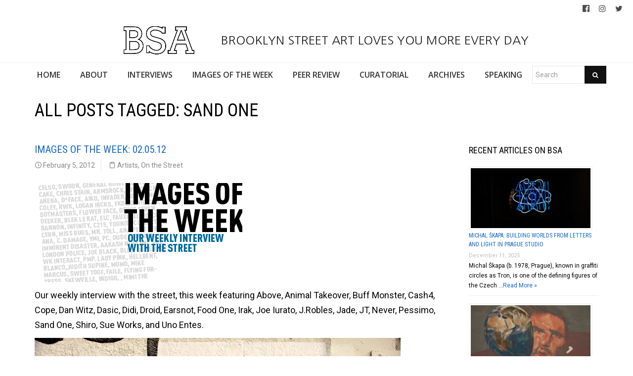

--- FILE ---
content_type: text/html; charset=UTF-8
request_url: https://www.brooklynstreetart.com/tag/sand-one/
body_size: 17579
content:
<!DOCTYPE html>
<html lang="en-US">
    <head>
        <meta charset="UTF-8" />
        <title>Sand One | Brooklyn Street Art</title>
        <meta content="width=device-width, initial-scale=1.0" name="viewport">
        <link rel="pingback" href="https://www.brooklynstreetart.com/theblog/xmlrpc.php" /><meta name='robots' content='max-image-preview:large' />
	<style>img:is([sizes="auto" i], [sizes^="auto," i]) { contain-intrinsic-size: 3000px 1500px }</style>
	<link rel="alternate" type="application/rss+xml" title="Brooklyn Street Art &raquo; Feed" href="https://www.brooklynstreetart.com/feed/" />
<link rel="alternate" type="application/rss+xml" title="Brooklyn Street Art &raquo; Comments Feed" href="https://www.brooklynstreetart.com/comments/feed/" />
<link rel="alternate" type="application/rss+xml" title="Brooklyn Street Art &raquo; Sand One Tag Feed" href="https://www.brooklynstreetart.com/tag/sand-one/feed/" />
<script type="text/javascript">
/* <![CDATA[ */
window._wpemojiSettings = {"baseUrl":"https:\/\/s.w.org\/images\/core\/emoji\/16.0.1\/72x72\/","ext":".png","svgUrl":"https:\/\/s.w.org\/images\/core\/emoji\/16.0.1\/svg\/","svgExt":".svg","source":{"concatemoji":"https:\/\/www.brooklynstreetart.com\/theblog\/wp-includes\/js\/wp-emoji-release.min.js?ver=6.8.3"}};
/*! This file is auto-generated */
!function(s,n){var o,i,e;function c(e){try{var t={supportTests:e,timestamp:(new Date).valueOf()};sessionStorage.setItem(o,JSON.stringify(t))}catch(e){}}function p(e,t,n){e.clearRect(0,0,e.canvas.width,e.canvas.height),e.fillText(t,0,0);var t=new Uint32Array(e.getImageData(0,0,e.canvas.width,e.canvas.height).data),a=(e.clearRect(0,0,e.canvas.width,e.canvas.height),e.fillText(n,0,0),new Uint32Array(e.getImageData(0,0,e.canvas.width,e.canvas.height).data));return t.every(function(e,t){return e===a[t]})}function u(e,t){e.clearRect(0,0,e.canvas.width,e.canvas.height),e.fillText(t,0,0);for(var n=e.getImageData(16,16,1,1),a=0;a<n.data.length;a++)if(0!==n.data[a])return!1;return!0}function f(e,t,n,a){switch(t){case"flag":return n(e,"\ud83c\udff3\ufe0f\u200d\u26a7\ufe0f","\ud83c\udff3\ufe0f\u200b\u26a7\ufe0f")?!1:!n(e,"\ud83c\udde8\ud83c\uddf6","\ud83c\udde8\u200b\ud83c\uddf6")&&!n(e,"\ud83c\udff4\udb40\udc67\udb40\udc62\udb40\udc65\udb40\udc6e\udb40\udc67\udb40\udc7f","\ud83c\udff4\u200b\udb40\udc67\u200b\udb40\udc62\u200b\udb40\udc65\u200b\udb40\udc6e\u200b\udb40\udc67\u200b\udb40\udc7f");case"emoji":return!a(e,"\ud83e\udedf")}return!1}function g(e,t,n,a){var r="undefined"!=typeof WorkerGlobalScope&&self instanceof WorkerGlobalScope?new OffscreenCanvas(300,150):s.createElement("canvas"),o=r.getContext("2d",{willReadFrequently:!0}),i=(o.textBaseline="top",o.font="600 32px Arial",{});return e.forEach(function(e){i[e]=t(o,e,n,a)}),i}function t(e){var t=s.createElement("script");t.src=e,t.defer=!0,s.head.appendChild(t)}"undefined"!=typeof Promise&&(o="wpEmojiSettingsSupports",i=["flag","emoji"],n.supports={everything:!0,everythingExceptFlag:!0},e=new Promise(function(e){s.addEventListener("DOMContentLoaded",e,{once:!0})}),new Promise(function(t){var n=function(){try{var e=JSON.parse(sessionStorage.getItem(o));if("object"==typeof e&&"number"==typeof e.timestamp&&(new Date).valueOf()<e.timestamp+604800&&"object"==typeof e.supportTests)return e.supportTests}catch(e){}return null}();if(!n){if("undefined"!=typeof Worker&&"undefined"!=typeof OffscreenCanvas&&"undefined"!=typeof URL&&URL.createObjectURL&&"undefined"!=typeof Blob)try{var e="postMessage("+g.toString()+"("+[JSON.stringify(i),f.toString(),p.toString(),u.toString()].join(",")+"));",a=new Blob([e],{type:"text/javascript"}),r=new Worker(URL.createObjectURL(a),{name:"wpTestEmojiSupports"});return void(r.onmessage=function(e){c(n=e.data),r.terminate(),t(n)})}catch(e){}c(n=g(i,f,p,u))}t(n)}).then(function(e){for(var t in e)n.supports[t]=e[t],n.supports.everything=n.supports.everything&&n.supports[t],"flag"!==t&&(n.supports.everythingExceptFlag=n.supports.everythingExceptFlag&&n.supports[t]);n.supports.everythingExceptFlag=n.supports.everythingExceptFlag&&!n.supports.flag,n.DOMReady=!1,n.readyCallback=function(){n.DOMReady=!0}}).then(function(){return e}).then(function(){var e;n.supports.everything||(n.readyCallback(),(e=n.source||{}).concatemoji?t(e.concatemoji):e.wpemoji&&e.twemoji&&(t(e.twemoji),t(e.wpemoji)))}))}((window,document),window._wpemojiSettings);
/* ]]> */
</script>
<link rel='stylesheet' id='sbi_styles-css' href='https://www.brooklynstreetart.com/theblog/wp-content/plugins/instagram-feed/css/sbi-styles.min.css?ver=6.9.1' type='text/css' media='all' />
<style id='wp-emoji-styles-inline-css' type='text/css'>

	img.wp-smiley, img.emoji {
		display: inline !important;
		border: none !important;
		box-shadow: none !important;
		height: 1em !important;
		width: 1em !important;
		margin: 0 0.07em !important;
		vertical-align: -0.1em !important;
		background: none !important;
		padding: 0 !important;
	}
</style>
<link rel='stylesheet' id='wp-block-library-css' href='https://www.brooklynstreetart.com/theblog/wp-includes/css/dist/block-library/style.min.css?ver=6.8.3' type='text/css' media='all' />
<style id='classic-theme-styles-inline-css' type='text/css'>
/*! This file is auto-generated */
.wp-block-button__link{color:#fff;background-color:#32373c;border-radius:9999px;box-shadow:none;text-decoration:none;padding:calc(.667em + 2px) calc(1.333em + 2px);font-size:1.125em}.wp-block-file__button{background:#32373c;color:#fff;text-decoration:none}
</style>
<style id='global-styles-inline-css' type='text/css'>
:root{--wp--preset--aspect-ratio--square: 1;--wp--preset--aspect-ratio--4-3: 4/3;--wp--preset--aspect-ratio--3-4: 3/4;--wp--preset--aspect-ratio--3-2: 3/2;--wp--preset--aspect-ratio--2-3: 2/3;--wp--preset--aspect-ratio--16-9: 16/9;--wp--preset--aspect-ratio--9-16: 9/16;--wp--preset--color--black: #000000;--wp--preset--color--cyan-bluish-gray: #abb8c3;--wp--preset--color--white: #ffffff;--wp--preset--color--pale-pink: #f78da7;--wp--preset--color--vivid-red: #cf2e2e;--wp--preset--color--luminous-vivid-orange: #ff6900;--wp--preset--color--luminous-vivid-amber: #fcb900;--wp--preset--color--light-green-cyan: #7bdcb5;--wp--preset--color--vivid-green-cyan: #00d084;--wp--preset--color--pale-cyan-blue: #8ed1fc;--wp--preset--color--vivid-cyan-blue: #0693e3;--wp--preset--color--vivid-purple: #9b51e0;--wp--preset--gradient--vivid-cyan-blue-to-vivid-purple: linear-gradient(135deg,rgba(6,147,227,1) 0%,rgb(155,81,224) 100%);--wp--preset--gradient--light-green-cyan-to-vivid-green-cyan: linear-gradient(135deg,rgb(122,220,180) 0%,rgb(0,208,130) 100%);--wp--preset--gradient--luminous-vivid-amber-to-luminous-vivid-orange: linear-gradient(135deg,rgba(252,185,0,1) 0%,rgba(255,105,0,1) 100%);--wp--preset--gradient--luminous-vivid-orange-to-vivid-red: linear-gradient(135deg,rgba(255,105,0,1) 0%,rgb(207,46,46) 100%);--wp--preset--gradient--very-light-gray-to-cyan-bluish-gray: linear-gradient(135deg,rgb(238,238,238) 0%,rgb(169,184,195) 100%);--wp--preset--gradient--cool-to-warm-spectrum: linear-gradient(135deg,rgb(74,234,220) 0%,rgb(151,120,209) 20%,rgb(207,42,186) 40%,rgb(238,44,130) 60%,rgb(251,105,98) 80%,rgb(254,248,76) 100%);--wp--preset--gradient--blush-light-purple: linear-gradient(135deg,rgb(255,206,236) 0%,rgb(152,150,240) 100%);--wp--preset--gradient--blush-bordeaux: linear-gradient(135deg,rgb(254,205,165) 0%,rgb(254,45,45) 50%,rgb(107,0,62) 100%);--wp--preset--gradient--luminous-dusk: linear-gradient(135deg,rgb(255,203,112) 0%,rgb(199,81,192) 50%,rgb(65,88,208) 100%);--wp--preset--gradient--pale-ocean: linear-gradient(135deg,rgb(255,245,203) 0%,rgb(182,227,212) 50%,rgb(51,167,181) 100%);--wp--preset--gradient--electric-grass: linear-gradient(135deg,rgb(202,248,128) 0%,rgb(113,206,126) 100%);--wp--preset--gradient--midnight: linear-gradient(135deg,rgb(2,3,129) 0%,rgb(40,116,252) 100%);--wp--preset--font-size--small: 13px;--wp--preset--font-size--medium: 20px;--wp--preset--font-size--large: 36px;--wp--preset--font-size--x-large: 42px;--wp--preset--spacing--20: 0.44rem;--wp--preset--spacing--30: 0.67rem;--wp--preset--spacing--40: 1rem;--wp--preset--spacing--50: 1.5rem;--wp--preset--spacing--60: 2.25rem;--wp--preset--spacing--70: 3.38rem;--wp--preset--spacing--80: 5.06rem;--wp--preset--shadow--natural: 6px 6px 9px rgba(0, 0, 0, 0.2);--wp--preset--shadow--deep: 12px 12px 50px rgba(0, 0, 0, 0.4);--wp--preset--shadow--sharp: 6px 6px 0px rgba(0, 0, 0, 0.2);--wp--preset--shadow--outlined: 6px 6px 0px -3px rgba(255, 255, 255, 1), 6px 6px rgba(0, 0, 0, 1);--wp--preset--shadow--crisp: 6px 6px 0px rgba(0, 0, 0, 1);}:where(.is-layout-flex){gap: 0.5em;}:where(.is-layout-grid){gap: 0.5em;}body .is-layout-flex{display: flex;}.is-layout-flex{flex-wrap: wrap;align-items: center;}.is-layout-flex > :is(*, div){margin: 0;}body .is-layout-grid{display: grid;}.is-layout-grid > :is(*, div){margin: 0;}:where(.wp-block-columns.is-layout-flex){gap: 2em;}:where(.wp-block-columns.is-layout-grid){gap: 2em;}:where(.wp-block-post-template.is-layout-flex){gap: 1.25em;}:where(.wp-block-post-template.is-layout-grid){gap: 1.25em;}.has-black-color{color: var(--wp--preset--color--black) !important;}.has-cyan-bluish-gray-color{color: var(--wp--preset--color--cyan-bluish-gray) !important;}.has-white-color{color: var(--wp--preset--color--white) !important;}.has-pale-pink-color{color: var(--wp--preset--color--pale-pink) !important;}.has-vivid-red-color{color: var(--wp--preset--color--vivid-red) !important;}.has-luminous-vivid-orange-color{color: var(--wp--preset--color--luminous-vivid-orange) !important;}.has-luminous-vivid-amber-color{color: var(--wp--preset--color--luminous-vivid-amber) !important;}.has-light-green-cyan-color{color: var(--wp--preset--color--light-green-cyan) !important;}.has-vivid-green-cyan-color{color: var(--wp--preset--color--vivid-green-cyan) !important;}.has-pale-cyan-blue-color{color: var(--wp--preset--color--pale-cyan-blue) !important;}.has-vivid-cyan-blue-color{color: var(--wp--preset--color--vivid-cyan-blue) !important;}.has-vivid-purple-color{color: var(--wp--preset--color--vivid-purple) !important;}.has-black-background-color{background-color: var(--wp--preset--color--black) !important;}.has-cyan-bluish-gray-background-color{background-color: var(--wp--preset--color--cyan-bluish-gray) !important;}.has-white-background-color{background-color: var(--wp--preset--color--white) !important;}.has-pale-pink-background-color{background-color: var(--wp--preset--color--pale-pink) !important;}.has-vivid-red-background-color{background-color: var(--wp--preset--color--vivid-red) !important;}.has-luminous-vivid-orange-background-color{background-color: var(--wp--preset--color--luminous-vivid-orange) !important;}.has-luminous-vivid-amber-background-color{background-color: var(--wp--preset--color--luminous-vivid-amber) !important;}.has-light-green-cyan-background-color{background-color: var(--wp--preset--color--light-green-cyan) !important;}.has-vivid-green-cyan-background-color{background-color: var(--wp--preset--color--vivid-green-cyan) !important;}.has-pale-cyan-blue-background-color{background-color: var(--wp--preset--color--pale-cyan-blue) !important;}.has-vivid-cyan-blue-background-color{background-color: var(--wp--preset--color--vivid-cyan-blue) !important;}.has-vivid-purple-background-color{background-color: var(--wp--preset--color--vivid-purple) !important;}.has-black-border-color{border-color: var(--wp--preset--color--black) !important;}.has-cyan-bluish-gray-border-color{border-color: var(--wp--preset--color--cyan-bluish-gray) !important;}.has-white-border-color{border-color: var(--wp--preset--color--white) !important;}.has-pale-pink-border-color{border-color: var(--wp--preset--color--pale-pink) !important;}.has-vivid-red-border-color{border-color: var(--wp--preset--color--vivid-red) !important;}.has-luminous-vivid-orange-border-color{border-color: var(--wp--preset--color--luminous-vivid-orange) !important;}.has-luminous-vivid-amber-border-color{border-color: var(--wp--preset--color--luminous-vivid-amber) !important;}.has-light-green-cyan-border-color{border-color: var(--wp--preset--color--light-green-cyan) !important;}.has-vivid-green-cyan-border-color{border-color: var(--wp--preset--color--vivid-green-cyan) !important;}.has-pale-cyan-blue-border-color{border-color: var(--wp--preset--color--pale-cyan-blue) !important;}.has-vivid-cyan-blue-border-color{border-color: var(--wp--preset--color--vivid-cyan-blue) !important;}.has-vivid-purple-border-color{border-color: var(--wp--preset--color--vivid-purple) !important;}.has-vivid-cyan-blue-to-vivid-purple-gradient-background{background: var(--wp--preset--gradient--vivid-cyan-blue-to-vivid-purple) !important;}.has-light-green-cyan-to-vivid-green-cyan-gradient-background{background: var(--wp--preset--gradient--light-green-cyan-to-vivid-green-cyan) !important;}.has-luminous-vivid-amber-to-luminous-vivid-orange-gradient-background{background: var(--wp--preset--gradient--luminous-vivid-amber-to-luminous-vivid-orange) !important;}.has-luminous-vivid-orange-to-vivid-red-gradient-background{background: var(--wp--preset--gradient--luminous-vivid-orange-to-vivid-red) !important;}.has-very-light-gray-to-cyan-bluish-gray-gradient-background{background: var(--wp--preset--gradient--very-light-gray-to-cyan-bluish-gray) !important;}.has-cool-to-warm-spectrum-gradient-background{background: var(--wp--preset--gradient--cool-to-warm-spectrum) !important;}.has-blush-light-purple-gradient-background{background: var(--wp--preset--gradient--blush-light-purple) !important;}.has-blush-bordeaux-gradient-background{background: var(--wp--preset--gradient--blush-bordeaux) !important;}.has-luminous-dusk-gradient-background{background: var(--wp--preset--gradient--luminous-dusk) !important;}.has-pale-ocean-gradient-background{background: var(--wp--preset--gradient--pale-ocean) !important;}.has-electric-grass-gradient-background{background: var(--wp--preset--gradient--electric-grass) !important;}.has-midnight-gradient-background{background: var(--wp--preset--gradient--midnight) !important;}.has-small-font-size{font-size: var(--wp--preset--font-size--small) !important;}.has-medium-font-size{font-size: var(--wp--preset--font-size--medium) !important;}.has-large-font-size{font-size: var(--wp--preset--font-size--large) !important;}.has-x-large-font-size{font-size: var(--wp--preset--font-size--x-large) !important;}
:where(.wp-block-post-template.is-layout-flex){gap: 1.25em;}:where(.wp-block-post-template.is-layout-grid){gap: 1.25em;}
:where(.wp-block-columns.is-layout-flex){gap: 2em;}:where(.wp-block-columns.is-layout-grid){gap: 2em;}
:root :where(.wp-block-pullquote){font-size: 1.5em;line-height: 1.6;}
</style>
<link rel='stylesheet' id='caxton-front-css' href='https://www.brooklynstreetart.com/theblog/wp-content/plugins/caxton/assets/front.css?ver=1.30.0' type='text/css' media='all' />
<link rel='stylesheet' id='wppopups-base-css' href='https://www.brooklynstreetart.com/theblog/wp-content/plugins/wp-popups-lite/src/assets/css/wppopups-base.css?ver=2.2.0.3' type='text/css' media='all' />
<link rel='stylesheet' id='parent-style-css' href='https://www.brooklynstreetart.com/theblog/wp-content/themes/lambda-child/style.css?ver=6.8.3' type='text/css' media='all' />
<link rel='stylesheet' id='lambda-bootstrap-css' href='https://www.brooklynstreetart.com/theblog/wp-content/themes/lambda/assets/css/bootstrap.min.css?ver=6.8.3' type='text/css' media='all' />
<link rel='stylesheet' id='mediaelement-css' href='https://www.brooklynstreetart.com/theblog/wp-includes/js/mediaelement/mediaelementplayer-legacy.min.css?ver=4.2.17' type='text/css' media='all' />
<link rel='stylesheet' id='wp-mediaelement-css' href='https://www.brooklynstreetart.com/theblog/wp-includes/js/mediaelement/wp-mediaelement.min.css?ver=6.8.3' type='text/css' media='all' />
<link rel='stylesheet' id='lambda-theme-css' href='https://www.brooklynstreetart.com/theblog/wp-content/themes/lambda/assets/css/theme.min.css?ver=6.8.3' type='text/css' media='all' />
<link rel='stylesheet' id='lambda-vc-frontend-css' href='https://www.brooklynstreetart.com/theblog/wp-content/themes/lambda/inc/assets/stylesheets/visual-composer/vc-frontend.css?ver=6.8.3' type='text/css' media='all' />
<link rel='stylesheet' id='lambda-theme-stack-css' href='https://www.brooklynstreetart.com/theblog/wp-content/uploads/lambda/stack-113021.css?ver=6.8.3' type='text/css' media='all' />
<link rel='stylesheet' id='recent-posts-widget-with-thumbnails-public-style-css' href='https://www.brooklynstreetart.com/theblog/wp-content/plugins/recent-posts-widget-with-thumbnails/public.css?ver=7.1.1' type='text/css' media='all' />
<!--n2css--><!--n2js--><script type="text/javascript" src="https://www.brooklynstreetart.com/theblog/wp-includes/js/jquery/jquery.min.js?ver=3.7.1" id="jquery-core-js"></script>
<script type="text/javascript" src="https://www.brooklynstreetart.com/theblog/wp-includes/js/jquery/jquery-migrate.min.js?ver=3.4.1" id="jquery-migrate-js"></script>
<script type="text/javascript" src="https://www.brooklynstreetart.com/theblog/wp-content/themes/lambda-child/js/extended.js?ver=1.0" id="extended-functions-js"></script>
<script type="text/javascript" src="https://www.brooklynstreetart.com/theblog/wp-content/plugins/related-posts-thumbnails/assets/js/front.min.js?ver=4.3.1" id="rpt_front_style-js"></script>
<script type="text/javascript" src="https://www.brooklynstreetart.com/theblog/wp-content/plugins/related-posts-thumbnails/assets/js/lazy-load.js?ver=4.3.1" id="rpt-lazy-load-js"></script>
<link rel="https://api.w.org/" href="https://www.brooklynstreetart.com/wp-json/" /><link rel="alternate" title="JSON" type="application/json" href="https://www.brooklynstreetart.com/wp-json/wp/v2/tags/7612" /><link rel="EditURI" type="application/rsd+xml" title="RSD" href="https://www.brooklynstreetart.com/theblog/xmlrpc.php?rsd" />
<meta name="generator" content="WordPress 6.8.3" />
        <style>
            #related_posts_thumbnails li {
                border-right: 1px solid #dddddd;
                background-color: #ffffff            }

            #related_posts_thumbnails li:hover {
                background-color: #eeeeee;
            }

            .relpost_content {
                font-size: 18px;
                color: #333333;
            }

            .relpost-block-single {
                background-color: #ffffff;
                border-right: 1px solid #dddddd;
                border-left: 1px solid #dddddd;
                margin-right: -1px;
            }

            .relpost-block-single:hover {
                background-color: #eeeeee;
            }
        </style>

        <style type="text/css" id="spu-css-180615" class="spu-css">		#spu-bg-180615 {
			background-color: rgba(115, 86, 86, 0.33);
		}

		#spu-180615 .spu-close {
			font-size: 40px;
			color: rgb(255, 255, 255);
			text-shadow: 0 1px 0 #000;
		}

		#spu-180615 .spu-close:hover {
			color: #000;
		}

		#spu-180615 {
			background-color: rgb(31, 146, 218);
			max-width: 350px;
			border-radius: 0px;
			
					height: auto;
					box-shadow:  0px 0px 0px 0px rgb(25, 85, 234);
				}

		#spu-180615 .spu-container {
					border: 3px solid;
			border-color: rgb(251, 253, 255);
			border-radius: 0px;
			margin: 15px;
					padding: 10px;
			height: calc(100% - 30px);
		}
		.wpforms-field-label, .wpforms-field-sublabel {color: white !important;}						</style>
		<link rel="icon" href="https://www.brooklynstreetart.com/theblog/wp-content/uploads/2018/11/cropped-BSA-LOGO-BLACK-2013-512-square-no-url-32x32.jpg" sizes="32x32" />
<link rel="icon" href="https://www.brooklynstreetart.com/theblog/wp-content/uploads/2018/11/cropped-BSA-LOGO-BLACK-2013-512-square-no-url-192x192.jpg" sizes="192x192" />
<link rel="apple-touch-icon" href="https://www.brooklynstreetart.com/theblog/wp-content/uploads/2018/11/cropped-BSA-LOGO-BLACK-2013-512-square-no-url-180x180.jpg" />
<meta name="msapplication-TileImage" content="https://www.brooklynstreetart.com/theblog/wp-content/uploads/2018/11/cropped-BSA-LOGO-BLACK-2013-512-square-no-url-270x270.jpg" />
<link href="//fonts.googleapis.com/css?family=Roboto:400%7CRoboto+Condensed:700,400%7CNanum+Gothic%7COpen+Sans:600&amp;subset=latin,latin,latin,latin" rel="stylesheet" type="text/css">    </head>
    <body class="archive tag tag-sand-one tag-7612 wp-theme-lambda wp-child-theme-lambda-child pace-on pace-minimal">
        <div class="pace-overlay"></div>
        <div class="top-bar ">
    <div class="container-fullwidth">
        <div class="top top-left">
                    </div>
        <div class="top top-right">
            <div id="oxywidgetsocial-2" class="sidebar-widget text-right small-screen-center widget_social"><ul class="unstyled inline social-icons social-simple social-normal"><li><a target="_blank" data-iconcolor="#3b9999" href="https://www.facebook.com/BrooklynStreetArtFanPage/"><i class="fa fa-facebook-official"></i></a></li><li><a target="_blank" data-iconcolor="#634d40" href="https://www.instagram.com/bkstreetart/"><i class="fa fa-instagram"></i></a></li><li><a target="_blank" data-iconcolor="#00acee" href="https://twitter.com/bkstreetart"><i class="fa fa-twitter"></i></a></li></ul></div>        </div>
    </div>
</div>
<div id="masthead" class="menu navbar navbar-static-top header-logo-center-menu-below oxy-mega-menu navbar-not-sticky navbar-mobile-stuck text-none" role="banner">
    <div class="logo-navbar container-logo">
        <div class="container-fullwidth">
            <div class="navbar-header">
                <button type="button" class="navbar-toggle collapsed" data-toggle="collapse" data-target=".main-navbar">
                    <span class="icon-bar"></span>
                    <span class="icon-bar"></span>
                    <span class="icon-bar"></span>
                </button>
                <a href="https://www.brooklynstreetart.com" class="navbar-brand">
            <img src="https://www.brooklynstreetart.com/theblog/wp-content/uploads/2019/01/BSA-LOGO-BLACK-OUTLINES-NO-URL-centered-within-margin-frame-2019.jpg" alt="Brooklyn Street Art">
         BROOKLYN STREET ART LOVES YOU MORE EVERY DAY</a>
                <div class="logo-sidebar">
                                    </div>
            </div>
        </div>
    </div>
    <div class="container-fullwidth">
        <div class="nav-container clearfix">
            <nav class="collapse navbar-collapse main-navbar" role="navigation">
                <div class="menu-container"><ul id="menu-main-navigation" class="nav navbar-nav"><li id="menu-item-113038" class="menu-item menu-item-type-post_type menu-item-object-page menu-item-home menu-item-113038"><a href="https://www.brooklynstreetart.com/">HOME</a></li>
<li id="menu-item-113216" class="menu-item menu-item-type-post_type menu-item-object-page menu-item-113216"><a href="https://www.brooklynstreetart.com/new-about-bsa/">ABOUT</a></li>
<li id="menu-item-113050" class="menu-item menu-item-type-post_type menu-item-object-page menu-item-113050"><a href="https://www.brooklynstreetart.com/interviews/">INTERVIEWS</a></li>
<li id="menu-item-113114" class="menu-item menu-item-type-post_type menu-item-object-page menu-item-113114"><a href="https://www.brooklynstreetart.com/bsa-images-of-the-week/">IMAGES OF THE WEEK</a></li>
<li id="menu-item-113217" class="menu-item menu-item-type-post_type menu-item-object-page menu-item-113217"><a href="https://www.brooklynstreetart.com/peer-review/">PEER REVIEW</a></li>
<li id="menu-item-113325" class="menu-item menu-item-type-post_type menu-item-object-page menu-item-113325"><a href="https://www.brooklynstreetart.com/curatorial/">CURATORIAL</a></li>
<li id="menu-item-113329" class="menu-item menu-item-type-post_type menu-item-object-page menu-item-113329"><a href="https://www.brooklynstreetart.com/archives/">ARCHIVES</a></li>
<li id="menu-item-113323" class="menu-item menu-item-type-post_type menu-item-object-page menu-item-113323"><a href="https://www.brooklynstreetart.com/lectures-panels-multimedia/">SPEAKING</a></li>
<li><form role="search" method="get" id="searchform" action="https://www.brooklynstreetart.com/"><div class="input-group"><input type="text" value="" name="s" id="s" class="form-control" placeholder="Search"/><span class="input-group-btn"><button class="btn btn-primary" type="submit" id="searchsubmit" value="Search"><i class="fa fa-search"></i></button></span></div></form></li></ul></div><div class="menu-sidebar">
    </div>
            </nav>
        </div>
    </div>
</div>        <div id="content" role="main"><section class="section  text-normal section-text-no-shadow section-inner-no-shadow section-normal section-opaque" >
    
    <div class="background-overlay grid-overlay-0 " style="background-color: rgba(0,0,0,0);"></div>

    <div class="container container-vertical-default">
        <div class="row vertical-default">
            <header class="blog-header small-screen-center text-normal col-md-12">
    <h1 class="text-left  element-top-20 element-bottom-20 text-normal normal default" data-os-animation="none" data-os-animation-delay="0s" >
    All posts tagged: Sand One</h1>    
</header>
        </div>
    </div>
</section><section class="section">
    <div class="container">
        <div class="row element-top-20 element-bottom-20">
            <div class="col-md-9 blog-list-layout-normal">
                <article id="post-28712" class="post-28712 post type-post status-publish format-standard hentry category-artists category-on-the-street tag-above tag-animal-takeover tag-brooklyn tag-brooklyn-street-art tag-buffmonster tag-cash4 tag-cope tag-dan-witz tag-dasic tag-didi tag-droid tag-earsnot tag-food-one tag-irak tag-j-robles tag-jade tag-jaime-rojo tag-joe-iurato tag-jt tag-manhattan tag-miami tag-never tag-nyc tag-pesimo tag-sand-one tag-shiro tag-stan-sudol tag-steven-p-harrington tag-sue-works tag-uno-entes">
    
    
            <header class="post-head small-screen-center">
            <h2 class="post-title">
            <a href="https://www.brooklynstreetart.com/2012/02/05/images-of-the-week-02-05-12/" title="Permalink to Images of the Week: 02.05.12" rel="bookmark">
                Images of the Week: 02.05.12            </a>
                    </h2>
    
            <div class="post-details">
    <span class="post-date">
        <i class="icon-clock"></i>
        February 5, 2012    </span>
    <span class="post-category">
        <i class="icon-clipboard"></i>
        <a href="https://www.brooklynstreetart.com/category/artists/" rel="tag">Artists</a>, <a href="https://www.brooklynstreetart.com/category/on-the-street/" rel="tag">On the Street</a>    </span>
</div>    </header>    
    <div class="post-body">
        <p><a href="http://www.brooklynstreetart.com/theblog/wp-content/uploads/2010/05/Brooklyn-Street-Art-IMAGES-OF-THE-WEEK_05-2010.jpg"><img fetchpriority="high" decoding="async" class="alignnone size-full wp-image-11272" title="Brooklyn-Street-Art-IMAGES-OF-THE-WEEK_05-2010" src="http://www.brooklynstreetart.com/theblog/wp-content/uploads/2010/05/Brooklyn-Street-Art-IMAGES-OF-THE-WEEK_05-2010.jpg" alt="" width="740" height="200" srcset="https://www.brooklynstreetart.com/theblog/wp-content/uploads/2010/05/Brooklyn-Street-Art-IMAGES-OF-THE-WEEK_05-2010.jpg 740w, https://www.brooklynstreetart.com/theblog/wp-content/uploads/2010/05/Brooklyn-Street-Art-IMAGES-OF-THE-WEEK_05-2010-600x162.jpg 600w" sizes="(max-width: 740px) 100vw, 740px" /></a></p>
</p>
<p>Our weekly interview with the street, this week featuring Above, Animal Takeover, Buff Monster, Cash4, Cope, Dan Witz, Dasic, Didi, Droid, Earsnot, Food One, Irak, Joe Iurato, J.Robles, Jade, JT, Never, Pessimo, Sand One, Shiro, Sue Works, and Uno Entes.</p>
<p><a href="http://www.brooklynstreetart.com/theblog/wp-content/uploads/2012/02/brooklyn-street-art-animal-takeover-miami-jaime-rojo-02-12-web.jpg"><img decoding="async" class="alignnone size-full wp-image-28714" title="brooklyn-street-art-animal-takeover-miami-jaime-rojo-02-12-web" src="http://www.brooklynstreetart.com/theblog/wp-content/uploads/2012/02/brooklyn-street-art-animal-takeover-miami-jaime-rojo-02-12-web.jpg" alt="" width="740" height="548" srcset="https://www.brooklynstreetart.com/theblog/wp-content/uploads/2012/02/brooklyn-street-art-animal-takeover-miami-jaime-rojo-02-12-web.jpg 740w, https://www.brooklynstreetart.com/theblog/wp-content/uploads/2012/02/brooklyn-street-art-animal-takeover-miami-jaime-rojo-02-12-web-400x296.jpg 400w" sizes="(max-width: 740px) 100vw, 740px" /></a></p>
<h4>Animal Takeover (photo © Jaime Rojo)</h4>
<p><a href="http://www.brooklynstreetart.com/theblog/wp-content/uploads/2012/02/brooklyn-street-art-sand-one-shiro-jaime-rojo-02-12-web.jpg"><img decoding="async" class="alignnone size-full wp-image-28728" style="margin-top: 20px; margin-bottom: 10px;" title="brooklyn-street-art-sand-one-shiro-jaime-rojo-02-12-web" src="http://www.brooklynstreetart.com/theblog/wp-content/uploads/2012/02/brooklyn-street-art-sand-one-shiro-jaime-rojo-02-12-web.jpg" alt="" width="740" height="506" srcset="https://www.brooklynstreetart.com/theblog/wp-content/uploads/2012/02/brooklyn-street-art-sand-one-shiro-jaime-rojo-02-12-web.jpg 740w, https://www.brooklynstreetart.com/theblog/wp-content/uploads/2012/02/brooklyn-street-art-sand-one-shiro-jaime-rojo-02-12-web-400x273.jpg 400w" sizes="(max-width: 740px) 100vw, 740px" /></a></p>
<h4>Sand One . Shiro. Cope (photo © Jaime Rojo)</h4>
<p><a href="http://www.brooklynstreetart.com/theblog/wp-content/uploads/2012/02/brooklyn-street-art-never-jaime-rojo-02-12-web.jpg"><img loading="lazy" decoding="async" class="alignnone size-full wp-image-28727" style="margin-top: 20px; margin-bottom: 10px;" title="brooklyn-street-art-never-jaime-rojo-02-12-web" src="http://www.brooklynstreetart.com/theblog/wp-content/uploads/2012/02/brooklyn-street-art-never-jaime-rojo-02-12-web.jpg" alt="" width="740" height="483" srcset="https://www.brooklynstreetart.com/theblog/wp-content/uploads/2012/02/brooklyn-street-art-never-jaime-rojo-02-12-web.jpg 740w, https://www.brooklynstreetart.com/theblog/wp-content/uploads/2012/02/brooklyn-street-art-never-jaime-rojo-02-12-web-400x261.jpg 400w" sizes="auto, (max-width: 740px) 100vw, 740px" /></a></p>
<h4>Never (photo © Jaime Rojo)</h4>
<p><a href="http://www.brooklynstreetart.com/theblog/wp-content/uploads/2012/02/brooklyn-street-art-jt-food-one-jaime-rojo-02-12-web.jpg"><img loading="lazy" decoding="async" class="alignnone size-full wp-image-28726" style="margin-top: 20px; margin-bottom: 10px;" title="brooklyn-street-art-jt-food-one-jaime-rojo-02-12-web" src="http://www.brooklynstreetart.com/theblog/wp-content/uploads/2012/02/brooklyn-street-art-jt-food-one-jaime-rojo-02-12-web.jpg" alt="" width="740" height="493" srcset="https://www.brooklynstreetart.com/theblog/wp-content/uploads/2012/02/brooklyn-street-art-jt-food-one-jaime-rojo-02-12-web.jpg 740w, https://www.brooklynstreetart.com/theblog/wp-content/uploads/2012/02/brooklyn-street-art-jt-food-one-jaime-rojo-02-12-web-400x266.jpg 400w" sizes="auto, (max-width: 740px) 100vw, 740px" /></a></p>
<h4>JT . Food One (photo © Jaime Rojo)</h4>
<p><a href="http://www.brooklynstreetart.com/theblog/wp-content/uploads/2012/02/brooklyn-street-art-buff-monster-jaime-rojo-02-12-web.jpg"><img loading="lazy" decoding="async" class="alignnone size-full wp-image-28717" style="margin-top: 20px; margin-bottom: 10px;" title="brooklyn-street-art-buff-monster-jaime-rojo-02-12-web" src="http://www.brooklynstreetart.com/theblog/wp-content/uploads/2012/02/brooklyn-street-art-buff-monster-jaime-rojo-02-12-web.jpg" alt="" width="740" height="507" srcset="https://www.brooklynstreetart.com/theblog/wp-content/uploads/2012/02/brooklyn-street-art-buff-monster-jaime-rojo-02-12-web.jpg 740w, https://www.brooklynstreetart.com/theblog/wp-content/uploads/2012/02/brooklyn-street-art-buff-monster-jaime-rojo-02-12-web-400x274.jpg 400w" sizes="auto, (max-width: 740px) 100vw, 740px" /></a></p>
<h4>Buff Monster (photo © Jaime Rojo)</h4>
<p><a href="http://www.brooklynstreetart.com/theblog/wp-content/uploads/2012/02/brooklyn-street-art-jade-uno-entes-pesimo-miami-jaime-rojo-02-12-web.jpg"><img loading="lazy" decoding="async" class="alignnone size-full wp-image-28724" style="margin-top: 20px; margin-bottom: 10px;" title="brooklyn-street-art-jade-uno-entes-pesimo-miami-jaime-rojo-02-12-web" src="http://www.brooklynstreetart.com/theblog/wp-content/uploads/2012/02/brooklyn-street-art-jade-uno-entes-pesimo-miami-jaime-rojo-02-12-web.jpg" alt="" width="740" height="517" srcset="https://www.brooklynstreetart.com/theblog/wp-content/uploads/2012/02/brooklyn-street-art-jade-uno-entes-pesimo-miami-jaime-rojo-02-12-web.jpg 740w, https://www.brooklynstreetart.com/theblog/wp-content/uploads/2012/02/brooklyn-street-art-jade-uno-entes-pesimo-miami-jaime-rojo-02-12-web-400x279.jpg 400w" sizes="auto, (max-width: 740px) 100vw, 740px" /></a></p>
<h4>Jade Uno Entes Pesimo (photo © Jaime Rojo)</h4>
<p><a href="http://www.brooklynstreetart.com/theblog/wp-content/uploads/2012/02/brooklyn-street-art-j-robles-jaime-rojo-02-12-web.jpg"><img loading="lazy" decoding="async" class="alignnone size-full wp-image-28723" style="margin-top: 20px; margin-bottom: 10px;" title="brooklyn-street-art-j-robles-jaime-rojo-02-12-web" src="http://www.brooklynstreetart.com/theblog/wp-content/uploads/2012/02/brooklyn-street-art-j-robles-jaime-rojo-02-12-web.jpg" alt="" width="740" height="531" srcset="https://www.brooklynstreetart.com/theblog/wp-content/uploads/2012/02/brooklyn-street-art-j-robles-jaime-rojo-02-12-web.jpg 740w, https://www.brooklynstreetart.com/theblog/wp-content/uploads/2012/02/brooklyn-street-art-j-robles-jaime-rojo-02-12-web-400x287.jpg 400w" sizes="auto, (max-width: 740px) 100vw, 740px" /></a></p>
<h4>J. Robles (photo © Jaime Rojo)</h4>
<p><a href="http://www.brooklynstreetart.com/theblog/wp-content/uploads/2012/02/brooklyn-street-art-irak-earsnot-jaime-rojo-02-12-web.jpg"><img loading="lazy" decoding="async" class="alignnone size-full wp-image-28722" style="margin-top: 20px; margin-bottom: 10px;" title="brooklyn-street-art-irak-earsnot-jaime-rojo-02-12-web" src="http://www.brooklynstreetart.com/theblog/wp-content/uploads/2012/02/brooklyn-street-art-irak-earsnot-jaime-rojo-02-12-web.jpg" alt="" width="740" height="478" srcset="https://www.brooklynstreetart.com/theblog/wp-content/uploads/2012/02/brooklyn-street-art-irak-earsnot-jaime-rojo-02-12-web.jpg 740w, https://www.brooklynstreetart.com/theblog/wp-content/uploads/2012/02/brooklyn-street-art-irak-earsnot-jaime-rojo-02-12-web-400x258.jpg 400w" sizes="auto, (max-width: 740px) 100vw, 740px" /></a></p>
<h4>Earsnot of the IRAK crew (photo © Jaime Rojo)</h4>
<p><a href="http://www.brooklynstreetart.com/theblog/wp-content/uploads/2012/02/brooklyn-street-art-didi-jaime-rojo-02-12-web.jpg"><img loading="lazy" decoding="async" class="alignnone size-full wp-image-28721" style="margin-top: 20px; margin-bottom: 10px;" title="brooklyn-street-art-didi-jaime-rojo-02-12-web" src="http://www.brooklynstreetart.com/theblog/wp-content/uploads/2012/02/brooklyn-street-art-didi-jaime-rojo-02-12-web.jpg" alt="" width="740" height="500" srcset="https://www.brooklynstreetart.com/theblog/wp-content/uploads/2012/02/brooklyn-street-art-didi-jaime-rojo-02-12-web.jpg 740w, https://www.brooklynstreetart.com/theblog/wp-content/uploads/2012/02/brooklyn-street-art-didi-jaime-rojo-02-12-web-400x270.jpg 400w" sizes="auto, (max-width: 740px) 100vw, 740px" /></a></p>
<h4>Didi (photo © Jaime Rojo)</h4>
<p><a href="http://www.brooklynstreetart.com/theblog/wp-content/uploads/2012/02/brooklyn-street-art-dasic-jaime-rojo-02-12-web.jpg"><img loading="lazy" decoding="async" class="alignnone size-full wp-image-28720" style="margin-top: 20px; margin-bottom: 10px;" title="brooklyn-street-art-dasic-jaime-rojo-02-12-web" src="http://www.brooklynstreetart.com/theblog/wp-content/uploads/2012/02/brooklyn-street-art-dasic-jaime-rojo-02-12-web.jpg" alt="" width="740" height="501" srcset="https://www.brooklynstreetart.com/theblog/wp-content/uploads/2012/02/brooklyn-street-art-dasic-jaime-rojo-02-12-web.jpg 740w, https://www.brooklynstreetart.com/theblog/wp-content/uploads/2012/02/brooklyn-street-art-dasic-jaime-rojo-02-12-web-400x270.jpg 400w" sizes="auto, (max-width: 740px) 100vw, 740px" /></a></p>
<h4>Dasic (photo © Jaime Rojo)</h4>
<p><a href="http://www.brooklynstreetart.com/theblog/wp-content/uploads/2012/02/brooklyn-street-art-artist-unknown-jaime-rojo-02-12-web-1.jpg"><img loading="lazy" decoding="async" class="alignnone size-full wp-image-28715" style="margin-top: 20px; margin-bottom: 10px;" title="brooklyn-street-art-artist-unknown-jaime-rojo-02-12-web-1" src="http://www.brooklynstreetart.com/theblog/wp-content/uploads/2012/02/brooklyn-street-art-artist-unknown-jaime-rojo-02-12-web-1.jpg" alt="" width="740" height="493" srcset="https://www.brooklynstreetart.com/theblog/wp-content/uploads/2012/02/brooklyn-street-art-artist-unknown-jaime-rojo-02-12-web-1.jpg 740w, https://www.brooklynstreetart.com/theblog/wp-content/uploads/2012/02/brooklyn-street-art-artist-unknown-jaime-rojo-02-12-web-1-400x266.jpg 400w" sizes="auto, (max-width: 740px) 100vw, 740px" /></a></p>
<h4>Artist Unknown (photo © Jaime Rojo)</h4>
<p><a href="http://www.brooklynstreetart.com/theblog/wp-content/uploads/2012/02/brooklyn-street-art-above-jaime-rojo-02-12-web.jpg"><img loading="lazy" decoding="async" class="alignnone size-full wp-image-28713" style="margin-top: 20px; margin-bottom: 10px;" title="brooklyn-street-art-above-jaime-rojo-02-12-web" src="http://www.brooklynstreetart.com/theblog/wp-content/uploads/2012/02/brooklyn-street-art-above-jaime-rojo-02-12-web.jpg" alt="" width="740" height="583" srcset="https://www.brooklynstreetart.com/theblog/wp-content/uploads/2012/02/brooklyn-street-art-above-jaime-rojo-02-12-web.jpg 740w, https://www.brooklynstreetart.com/theblog/wp-content/uploads/2012/02/brooklyn-street-art-above-jaime-rojo-02-12-web-400x315.jpg 400w" sizes="auto, (max-width: 740px) 100vw, 740px" /></a></p>
<h4>Above has been gone over by MPX and a chubby squirrel. (photo © Jaime Rojo)</h4>
<p><a href="http://www.brooklynstreetart.com/theblog/wp-content/uploads/2012/02/brooklyn-street-art-dan-witz-jaime-rojo-02-12-web.jpg"><img loading="lazy" decoding="async" class="alignnone size-full wp-image-28719" style="margin-top: 20px; margin-bottom: 10px;" title="brooklyn-street-art-dan-witz-jaime-rojo-02-12-web" src="http://www.brooklynstreetart.com/theblog/wp-content/uploads/2012/02/brooklyn-street-art-dan-witz-jaime-rojo-02-12-web.jpg" alt="" width="740" height="516" srcset="https://www.brooklynstreetart.com/theblog/wp-content/uploads/2012/02/brooklyn-street-art-dan-witz-jaime-rojo-02-12-web.jpg 740w, https://www.brooklynstreetart.com/theblog/wp-content/uploads/2012/02/brooklyn-street-art-dan-witz-jaime-rojo-02-12-web-400x278.jpg 400w" sizes="auto, (max-width: 740px) 100vw, 740px" /></a></p>
<h4>Dan Witz (photo © Jaime Rojo)</h4>
<p><a href="http://www.brooklynstreetart.com/theblog/wp-content/uploads/2012/02/brooklyn-street-art-cash4-droid-jaime-rojo-02-12-web.jpg"><img loading="lazy" decoding="async" class="alignnone size-full wp-image-28718" style="margin-top: 20px; margin-bottom: 10px;" title="brooklyn-street-art-cash4-droid-jaime-rojo-02-12-web" src="http://www.brooklynstreetart.com/theblog/wp-content/uploads/2012/02/brooklyn-street-art-cash4-droid-jaime-rojo-02-12-web.jpg" alt="" width="740" height="493" srcset="https://www.brooklynstreetart.com/theblog/wp-content/uploads/2012/02/brooklyn-street-art-cash4-droid-jaime-rojo-02-12-web.jpg 740w, https://www.brooklynstreetart.com/theblog/wp-content/uploads/2012/02/brooklyn-street-art-cash4-droid-jaime-rojo-02-12-web-400x266.jpg 400w" sizes="auto, (max-width: 740px) 100vw, 740px" /></a></p>
<h4>Cash4 Droid (photo © Jaime Rojo)</h4>
<h4><a href="http://www.brooklynstreetart.com/theblog/wp-content/uploads/2012/02/brooklyn-street-art-joe-iurato-sue-works-stan-sudol-02-12-web-3.jpg"><img loading="lazy" decoding="async" class="alignnone size-full wp-image-28738" style="margin-top: 20px; margin-bottom: 10px;" title="brooklyn-street-art-joe-iurato-sue-works-stan-sudol-02-12-web-3" src="http://www.brooklynstreetart.com/theblog/wp-content/uploads/2012/02/brooklyn-street-art-joe-iurato-sue-works-stan-sudol-02-12-web-3.jpg" alt="" width="740" height="326" srcset="https://www.brooklynstreetart.com/theblog/wp-content/uploads/2012/02/brooklyn-street-art-joe-iurato-sue-works-stan-sudol-02-12-web-3.jpg 740w, https://www.brooklynstreetart.com/theblog/wp-content/uploads/2012/02/brooklyn-street-art-joe-iurato-sue-works-stan-sudol-02-12-web-3-400x176.jpg 400w" sizes="auto, (max-width: 740px) 100vw, 740px" /></a></h4>
<h4>Joe Iurato . Sue Works  (photo © Stan Sudol)</h4>
<h4><a href="http://www.brooklynstreetart.com/theblog/wp-content/uploads/2012/02/brooklyn-street-art-joe-iurato-sue-works-stan-sudol-02-12-web-2.jpg"><img loading="lazy" decoding="async" class="alignnone size-full wp-image-28739" style="margin-top: 20px; margin-bottom: 10px;" title="brooklyn-street-art-joe-iurato-sue-works-stan-sudol-02-12-web-2" src="http://www.brooklynstreetart.com/theblog/wp-content/uploads/2012/02/brooklyn-street-art-joe-iurato-sue-works-stan-sudol-02-12-web-2.jpg" alt="" width="740" height="493" srcset="https://www.brooklynstreetart.com/theblog/wp-content/uploads/2012/02/brooklyn-street-art-joe-iurato-sue-works-stan-sudol-02-12-web-2.jpg 740w, https://www.brooklynstreetart.com/theblog/wp-content/uploads/2012/02/brooklyn-street-art-joe-iurato-sue-works-stan-sudol-02-12-web-2-400x266.jpg 400w" sizes="auto, (max-width: 740px) 100vw, 740px" /></a></h4>
<h4>Joe Iurato . Sue Works  (photo © Stan Sudol)</h4>
<p><a href="http://www.brooklynstreetart.com/theblog/wp-content/uploads/2012/02/brooklyn-street-art-joe-iurato-sue-works-stan-sudol-02-12-web-1.jpg"><img loading="lazy" decoding="async" class="alignnone size-full wp-image-28740" style="margin-top: 20px; margin-bottom: 10px;" title="brooklyn-street-art-joe-iurato-sue-works-stan-sudol-02-12-web-1" src="http://www.brooklynstreetart.com/theblog/wp-content/uploads/2012/02/brooklyn-street-art-joe-iurato-sue-works-stan-sudol-02-12-web-1.jpg" alt="" width="740" height="493" srcset="https://www.brooklynstreetart.com/theblog/wp-content/uploads/2012/02/brooklyn-street-art-joe-iurato-sue-works-stan-sudol-02-12-web-1.jpg 740w, https://www.brooklynstreetart.com/theblog/wp-content/uploads/2012/02/brooklyn-street-art-joe-iurato-sue-works-stan-sudol-02-12-web-1-400x266.jpg 400w" sizes="auto, (max-width: 740px) 100vw, 740px" /></a></p>
<h4>Joe Iurato . Sue Works  (photo © Stan Sudol)</h4>
<p><a href="http://www.brooklynstreetart.com/theblog/wp-content/uploads/2012/02/brooklyn-street-art-jaime-rojo-02-12-web.jpg"><img loading="lazy" decoding="async" class="alignnone size-full wp-image-28725" style="margin-top: 20px; margin-bottom: 10px;" title="brooklyn-street-art-jaime-rojo-02-12-web" src="http://www.brooklynstreetart.com/theblog/wp-content/uploads/2012/02/brooklyn-street-art-jaime-rojo-02-12-web.jpg" alt="" width="740" height="480" srcset="https://www.brooklynstreetart.com/theblog/wp-content/uploads/2012/02/brooklyn-street-art-jaime-rojo-02-12-web.jpg 740w, https://www.brooklynstreetart.com/theblog/wp-content/uploads/2012/02/brooklyn-street-art-jaime-rojo-02-12-web-400x259.jpg 400w" sizes="auto, (max-width: 740px) 100vw, 740px" /></a></p>
<h4>Untitled (photo © Jaime Rojo)</h4>
    </div>

    

<span class="hide"></span><div class="small-screen-center post-more"><a href="https://www.brooklynstreetart.com/2012/02/05/images-of-the-week-02-05-12/" class="post-more-link ">Read more</a></div></article><article id="post-25951" class="post-25951 post type-post status-publish format-standard hentry category-artists category-events category-manhattan category-nyc tag-art- tag-billi-kid tag-blip tag-brooklyn-street-art tag-buildmore tag-cake tag-carly-ivan-garcia tag-cern tag-chrisrwk tag-col-wallnuts tag-cope2 tag-czrvii tag-dashdoe tag-dave-warnke tag-david-cooper tag-dint-wooer-krsna tag-el-celso tag-elijah-arts tag-franck-de-las-mercedes tag-frost215 tag-fumero tag-geoff-hargadon tag-ian-ross tag-indie tag-jaxiejax-art tag-jim-mchugh tag-joe-iurato tag-manhattan tag-mike-die tag-nohjcoley tag-nyc tag-operation-design tag-peat-wollaeger tag-peru-ana-ana-peru tag-pongtopia tag-question-josh tag-rednose tag-sand-one tag-seamo tag-shiro tag-street-grapes tag-the-winter-garden tag-ticky-tock tag-uwp-underwaterpirates tag-vengrwk tag-zam">
    
    
            <header class="post-head small-screen-center">
            <h2 class="post-title">
            <a href="https://www.brooklynstreetart.com/2011/10/27/billi-kid-curates-pongtopia-a-benefit-art-show-manhattan-ny/" title="Permalink to Billi Kid Curates &#8220;Pongtopia!&#8221; A Benefit Art Show (Manhattan, NY)" rel="bookmark">
                Billi Kid Curates &#8220;Pongtopia!&#8221; A Benefit Art Show (Manhattan, NY)            </a>
                    </h2>
    
            <div class="post-details">
    <span class="post-date">
        <i class="icon-clock"></i>
        October 27, 2011    </span>
    <span class="post-category">
        <i class="icon-clipboard"></i>
        <a href="https://www.brooklynstreetart.com/category/artists/" rel="tag">Artists</a>, <a href="https://www.brooklynstreetart.com/category/events/" rel="tag">Events</a>, <a href="https://www.brooklynstreetart.com/category/nyc/manhattan/" rel="tag">Manhattan</a>, <a href="https://www.brooklynstreetart.com/category/nyc/" rel="tag">NYC</a>    </span>
</div>    </header>    
    <div class="post-body">
        <p><span style="color: #ffffff;">Pongtopia</span><br />
<a href="http://www.brooklynstreetart.com/theblog/wp-content/uploads/2011/10/brooklyn-street-art-billi-kid-pongtopia.jpg"><img loading="lazy" decoding="async" class="alignnone" src="http://www.brooklynstreetart.com/theblog/wp-content/uploads/2011/10/brooklyn-street-art-billi-kid-pongtopia.jpg" alt="" width="740" height="247" /></a></p>
<p>&nbsp;</p>
<p>November 3-5, 2011<br />
The Winter Garden at the World Financial Center New York City</p>
<p>Pongtopia! is presented by Brookfield Office Properties, in partnership<br />
with SPiN Galactic. A dynamic three-day event combining the sport and<br />
art of table tennis with the spirit of charity and education.</p>
<p>Given the recent increase in popularity of America&#8217;s favorite pastime,<br />
Brookfield, SPiN and Operation Design are working together to showcase<br />
this popular sport as never before — with world-class pros and<br />
celebrities battling it out, as the New York area&#8217;s most amazing players<br />
compete for the Brookfield Cup.</p>
<p>Street artist Billi Kid, of Public Works Department, will curate the<br />
artistic components of the event, an incredible trove of one-of-a-kind<br />
pieces of artwork and a live auction to be held on Thursday, November<br />
3rd. Pongtopia! will display extraordinary, creatively painted Ping-Pong<br />
tables and paddles by high-profile street and graffiti artists. Each<br />
piece of table-tennis art will be available for purchase and proceeds<br />
will go to support creative programs in selected New York City public<br />
schools through Operation Design.</p>
<p>Featuring<br />
Cope2, Cern, Shiro, Joe Iurato and Billi Kid</p>
<p>With Contributed Works by<br />
ART ¹, Blip, Buildmore, Cake, Carly Ivan Garcia, ChrisRWK, COL Wallnuts,<br />
CzrVII, David Cooper, Dashdoe, Dave Warnke, Dint Wooer Krsna, El Celso,<br />
Elijah Arts, Franck de Las Mercedes, Frost215, Fumero, Geoff Hargadon,<br />
Ian Ross, Indie, Jaxiejax Art, Jim McHugh, Mike Die, NohJColey, Peat<br />
Wollaeger, Peru Ana Ana Peru, Question Josh?, Rednose, Sand One, Seamo,<br />
Street Grapes, Ticky Tock, UWP (UnderWaterPirates), VengRWK and ZAM</p>
<h4><a href="http://www.brooklynstreetart.com/theblog/wp-content/uploads/2011/10/brooklyn-street-art-shiro-billi-kid-pongtopia-2.jpg"><img loading="lazy" decoding="async" class="alignnone size-full wp-image-25953" title="brooklyn-street-art-shiro-billi-kid-pongtopia-2" src="http://www.brooklynstreetart.com/theblog/wp-content/uploads/2011/10/brooklyn-street-art-shiro-billi-kid-pongtopia-2.jpg" alt="" width="740" height="529" srcset="https://www.brooklynstreetart.com/theblog/wp-content/uploads/2011/10/brooklyn-street-art-shiro-billi-kid-pongtopia-2.jpg 740w, https://www.brooklynstreetart.com/theblog/wp-content/uploads/2011/10/brooklyn-street-art-shiro-billi-kid-pongtopia-2-400x285.jpg 400w" sizes="auto, (max-width: 740px) 100vw, 740px" /></a>Shiro &#8220;My Way&#8221; (photo © Billi Kid Flickr)</h4>
<p>To see images of the complete set of tables and padles click on the link below:</p>
<p><a href="http://www.flickr.com/photos/billikid/">http://www.flickr.com/photos/billikid/</a></p>
<p>For more information regarding this event click on the link below:</p>
<p><a href="http://www.artsworldfinancialcenter.com/cgi-bin/Go.cgi?q_id=1170">http://www.artsworldfinancialcenter.com/cgi-bin/Go.cgi?q_id=1170</a></p>
<p>&nbsp;</p>
    </div>

    

<span class="hide"></span><div class="small-screen-center post-more"><a href="https://www.brooklynstreetart.com/2011/10/27/billi-kid-curates-pongtopia-a-benefit-art-show-manhattan-ny/" class="post-more-link ">Read more</a></div></article>            </div>
            <div class="col-md-3 sidebar">
                <div id="rpwe_widget-2" class="sidebar-widget  rpwe_widget recent-posts-extended"><h3 class="sidebar-header">Recent Articles on BSA</h3><div  class="rpwe-block"><ul class="rpwe-ul"><li class="rpwe-li rpwe-clearfix"><a class="rpwe-img" href="https://www.brooklynstreetart.com/2025/12/11/michal-skapa-building-worlds-from-letters-and-light-in-prague-studio/" target="_self"><img class="rpwe-aligncenter rpwe-thumb" src="https://www.brooklynstreetart.com/theblog/wp-content/uploads/2025/12/brooklyn-street-art-michal-skapa-jaime-rojo-11-25-web-19-250x125.jpg" alt="Michal Škapa: Building Worlds from Letters and Light in Prague Studio" height="125" width="250" loading="lazy" decoding="async"></a><h3 class="rpwe-title"><a href="https://www.brooklynstreetart.com/2025/12/11/michal-skapa-building-worlds-from-letters-and-light-in-prague-studio/" target="_self">Michal Škapa: Building Worlds from Letters and Light in Prague Studio</a></h3><time class="rpwe-time published" datetime="2025-12-11T10:00:00-04:00">December 11, 2025</time><div class="rpwe-summary">Michal Škapa (b. 1978, Prague), known in graffiti circles as Tron, is one of the defining figures of the Czech &hellip;<a href="https://www.brooklynstreetart.com/2025/12/11/michal-skapa-building-worlds-from-letters-and-light-in-prague-studio/" class="more-link">Read More »</a></div></li><li class="rpwe-li rpwe-clearfix"><a class="rpwe-img" href="https://www.brooklynstreetart.com/2025/12/09/between-spires-and-spray-cans-the-rise-of-pragues-street-art-biennial-urban-pictus/" target="_self"><img class="rpwe-aligncenter rpwe-thumb" src="https://www.brooklynstreetart.com/theblog/wp-content/uploads/2025/12/brooklynstreetart-innerfileds-jaime-rojo-prague-11-25-web-3-250x125.jpg" alt="Between Spires and Spray Cans: The Rise of Prague’s Street Art Biennial &#8220;Urban Pictus&#8221;" height="125" width="250" loading="lazy" decoding="async"></a><h3 class="rpwe-title"><a href="https://www.brooklynstreetart.com/2025/12/09/between-spires-and-spray-cans-the-rise-of-pragues-street-art-biennial-urban-pictus/" target="_self">Between Spires and Spray Cans: The Rise of Prague’s Street Art Biennial &#8220;Urban Pictus&#8221;</a></h3><time class="rpwe-time published" datetime="2025-12-09T10:00:00-04:00">December 9, 2025</time><div class="rpwe-summary">Launched in 2022 and heading into its third edition in 2026, Urban Pictus is the mural festival shaping Prague’s public &hellip;<a href="https://www.brooklynstreetart.com/2025/12/09/between-spires-and-spray-cans-the-rise-of-pragues-street-art-biennial-urban-pictus/" class="more-link">Read More »</a></div></li><li class="rpwe-li rpwe-clearfix"><a class="rpwe-img" href="https://www.brooklynstreetart.com/2025/12/07/bsa-images-of-the-week-12-07-25-wynwood-miami/" target="_self"><img class="rpwe-aligncenter rpwe-thumb" src="https://www.brooklynstreetart.com/theblog/wp-content/uploads/2025/12/brooklyn-street-art-artist-unknonw-jaime-rojo-12-07-2025-web-3-250x125.jpg" alt="BSA Images Of The Week: 12.07.25 / Wynwood, Miami." height="125" width="250" loading="lazy" decoding="async"></a><h3 class="rpwe-title"><a href="https://www.brooklynstreetart.com/2025/12/07/bsa-images-of-the-week-12-07-25-wynwood-miami/" target="_self">BSA Images Of The Week: 12.07.25 / Wynwood, Miami.</a></h3><time class="rpwe-time published" datetime="2025-12-07T05:00:00-04:00">December 7, 2025</time><div class="rpwe-summary">Welcome to BSA Images of the week, where we have been surfing through street art in Miami for 7 days. &hellip;<a href="https://www.brooklynstreetart.com/2025/12/07/bsa-images-of-the-week-12-07-25-wynwood-miami/" class="more-link">Read More »</a></div></li><li class="rpwe-li rpwe-clearfix"><a class="rpwe-img" href="https://www.brooklynstreetart.com/2025/12/04/nothing-disappears-how-a-residency-helped-dylan-mitro-reclaim-queer-history-through-photography/" target="_self"><img class="rpwe-aligncenter rpwe-thumb" src="https://www.brooklynstreetart.com/theblog/wp-content/uploads/2025/12/brooklyn-street-art-dylan-mitro-jaime-rojo-11-08-25-web-14-250x125.jpg" alt="Nothing Disappears: How a Residency Helped Dylan Mitro Reclaim Queer History Through Photography" height="125" width="250" loading="lazy" decoding="async"></a><h3 class="rpwe-title"><a href="https://www.brooklynstreetart.com/2025/12/04/nothing-disappears-how-a-residency-helped-dylan-mitro-reclaim-queer-history-through-photography/" target="_self">Nothing Disappears: How a Residency Helped Dylan Mitro Reclaim Queer History Through Photography</a></h3><time class="rpwe-time published" datetime="2025-12-04T10:00:00-04:00">December 4, 2025</time><div class="rpwe-summary">The first Martha Cooper Scholar in Photography, Dylan Mitro, has completed his residency year of study and development in Berlin. &hellip;<a href="https://www.brooklynstreetart.com/2025/12/04/nothing-disappears-how-a-residency-helped-dylan-mitro-reclaim-queer-history-through-photography/" class="more-link">Read More »</a></div></li><li class="rpwe-li rpwe-clearfix"><a class="rpwe-img" href="https://www.brooklynstreetart.com/2025/12/02/war-order-war-is-a-racket-the-art-of-profit-and-power-at-frost-gallery/" target="_self"><img class="rpwe-aligncenter rpwe-thumb" src="https://www.brooklynstreetart.com/theblog/wp-content/uploads/2025/12/brooklyn-street-art-escif-specter-jaime-rojo-war-and-order-11-25-web-1-250x125.jpg" alt="&#8220;War &amp; Order&#8221;, War Is a Racket: The Art of Profit and Power at Frost Gallery" height="125" width="250" loading="lazy" decoding="async"></a><h3 class="rpwe-title"><a href="https://www.brooklynstreetart.com/2025/12/02/war-order-war-is-a-racket-the-art-of-profit-and-power-at-frost-gallery/" target="_self">&#8220;War &amp; Order&#8221;, War Is a Racket: The Art of Profit and Power at Frost Gallery</a></h3><time class="rpwe-time published" datetime="2025-12-02T10:00:00-04:00">December 2, 2025</time><div class="rpwe-summary">After a successful, painful, and funny take-down of the Dollar bill at their last group show, the artists-run collectivists at &hellip;<a href="https://www.brooklynstreetart.com/2025/12/02/war-order-war-is-a-racket-the-art-of-profit-and-power-at-frost-gallery/" class="more-link">Read More »</a></div></li><li class="rpwe-li rpwe-clearfix"><a class="rpwe-img" href="https://www.brooklynstreetart.com/2025/11/30/bsa-images-of-the-week-11-30-25-berlin-x-chihuahua/" target="_self"><img class="rpwe-aligncenter rpwe-thumb" src="https://www.brooklynstreetart.com/theblog/wp-content/uploads/2025/11/brooklyn-street-art-artist-unknown-jaime-rojo-11-30-2025-web-banner-250x125.jpg" alt="BSA Images Of The Week: 11.30.25 / Berlin X Chihuahua" height="125" width="250" loading="lazy" decoding="async"></a><h3 class="rpwe-title"><a href="https://www.brooklynstreetart.com/2025/11/30/bsa-images-of-the-week-11-30-25-berlin-x-chihuahua/" target="_self">BSA Images Of The Week: 11.30.25 / Berlin X Chihuahua</a></h3><time class="rpwe-time published" datetime="2025-11-30T05:00:00-04:00">November 30, 2025</time><div class="rpwe-summary">Welcome to BSA Images of the Week! It&#8217;s a melange of cities and styles this week from Berlin, Brooklyn, and &hellip;<a href="https://www.brooklynstreetart.com/2025/11/30/bsa-images-of-the-week-11-30-25-berlin-x-chihuahua/" class="more-link">Read More »</a></div></li><li class="rpwe-li rpwe-clearfix"><a class="rpwe-img" href="https://www.brooklynstreetart.com/2025/11/27/happy-thanksgiving-day-from-bsa/" target="_self"><img class="rpwe-aligncenter rpwe-thumb" src="https://www.brooklynstreetart.com/theblog/wp-content/uploads/2025/11/brooklyn-street-art-jaime-rojo-11-27-2025-web-2-250x125.jpg" alt="Happy Thanksgiving Day From BSA" height="125" width="250" loading="lazy" decoding="async"></a><h3 class="rpwe-title"><a href="https://www.brooklynstreetart.com/2025/11/27/happy-thanksgiving-day-from-bsa/" target="_self">Happy Thanksgiving Day From BSA</a></h3><time class="rpwe-time published" datetime="2025-11-27T10:00:00-04:00">November 27, 2025</time><div class="rpwe-summary">“Thanksgiving”by Ralph Waldo Emerson (first published 1867) For each new morning with its light,For rest and shelter of the night,For &hellip;<a href="https://www.brooklynstreetart.com/2025/11/27/happy-thanksgiving-day-from-bsa/" class="more-link">Read More »</a></div></li></ul></div><!-- Generated by http://wordpress.org/plugins/recent-posts-widget-extended/ --></div><div id="search-2" class="sidebar-widget  widget_search"><h3 class="sidebar-header"> </h3><form role="search" method="get" id="searchform" action="https://www.brooklynstreetart.com/"><div class="input-group"><input type="text" value="" name="s" id="s" class="form-control" placeholder="Search"/><span class="input-group-btn"><button class="btn btn-primary" type="submit" id="searchsubmit" value="Search"><i class="fa fa-search"></i></button></span></div></form></div>            </div>
        </div>
    </div>
</section>                    
                            <footer id="footer" role="contentinfo">
                    <section class="section">
                        <div class="container">
                            <div class="row element-top-40 element-bottom-40 footer-columns-4">
                                                                    <div class="col-sm-3">
                                        <div id="oxywidgetsocial-3" class="sidebar-widget  widget_social"><ul class="unstyled inline social-icons social-simple social-lg"><li><a target="_blank" data-iconcolor="#3b9999" href="https://www.facebook.com/BrooklynStreetArtFanPage/"><i class="fa fa-facebook-official"></i></a></li><li><a target="_blank" data-iconcolor="#634d40" href="https://www.instagram.com/bkstreetart/"><i class="fa fa-instagram"></i></a></li><li><a target="_blank" data-iconcolor="#00acee" href="https://twitter.com/bkstreetart"><i class="fa fa-twitter-square"></i></a></li></ul></div><div id="rpwe_widget-3" class="sidebar-widget  rpwe_widget recent-posts-extended"><h3 class="sidebar-header">Recent Posts</h3><div  class="rpwe-block"><ul class="rpwe-ul"><li class="rpwe-li rpwe-clearfix"><a class="rpwe-img" href="https://www.brooklynstreetart.com/2025/12/11/michal-skapa-building-worlds-from-letters-and-light-in-prague-studio/" target="_self"><img class="rpwe-alignleft rpwe-thumb" src="https://www.brooklynstreetart.com/theblog/wp-content/uploads/2025/12/brooklyn-street-art-michal-skapa-jaime-rojo-11-25-web-19-200x100.jpg" alt="Michal Škapa: Building Worlds from Letters and Light in Prague Studio" height="100" width="200" loading="lazy" decoding="async"></a><h3 class="rpwe-title"><a href="https://www.brooklynstreetart.com/2025/12/11/michal-skapa-building-worlds-from-letters-and-light-in-prague-studio/" target="_self">Michal Škapa: Building Worlds from Letters and Light in Prague Studio</a></h3><div class="rpwe-summary">Michal Škapa (b. 1978, Prague), known in graffiti circles as Tron, is one of the &hellip;<a href="https://www.brooklynstreetart.com/2025/12/11/michal-skapa-building-worlds-from-letters-and-light-in-prague-studio/" class="more-link">Read More »</a></div></li><li class="rpwe-li rpwe-clearfix"><a class="rpwe-img" href="https://www.brooklynstreetart.com/2025/12/09/between-spires-and-spray-cans-the-rise-of-pragues-street-art-biennial-urban-pictus/" target="_self"><img class="rpwe-alignleft rpwe-thumb" src="https://www.brooklynstreetart.com/theblog/wp-content/uploads/2025/12/brooklynstreetart-innerfileds-jaime-rojo-prague-11-25-web-3-200x100.jpg" alt="Between Spires and Spray Cans: The Rise of Prague’s Street Art Biennial &#8220;Urban Pictus&#8221;" height="100" width="200" loading="lazy" decoding="async"></a><h3 class="rpwe-title"><a href="https://www.brooklynstreetart.com/2025/12/09/between-spires-and-spray-cans-the-rise-of-pragues-street-art-biennial-urban-pictus/" target="_self">Between Spires and Spray Cans: The Rise of Prague’s Street Art Biennial &#8220;Urban Pictus&#8221;</a></h3><div class="rpwe-summary">Launched in 2022 and heading into its third edition in 2026, Urban Pictus is the &hellip;<a href="https://www.brooklynstreetart.com/2025/12/09/between-spires-and-spray-cans-the-rise-of-pragues-street-art-biennial-urban-pictus/" class="more-link">Read More »</a></div></li><li class="rpwe-li rpwe-clearfix"><a class="rpwe-img" href="https://www.brooklynstreetart.com/2025/12/07/bsa-images-of-the-week-12-07-25-wynwood-miami/" target="_self"><img class="rpwe-alignleft rpwe-thumb" src="https://www.brooklynstreetart.com/theblog/wp-content/uploads/2025/12/brooklyn-street-art-artist-unknonw-jaime-rojo-12-07-2025-web-3-200x100.jpg" alt="BSA Images Of The Week: 12.07.25 / Wynwood, Miami." height="100" width="200" loading="lazy" decoding="async"></a><h3 class="rpwe-title"><a href="https://www.brooklynstreetart.com/2025/12/07/bsa-images-of-the-week-12-07-25-wynwood-miami/" target="_self">BSA Images Of The Week: 12.07.25 / Wynwood, Miami.</a></h3><div class="rpwe-summary">Welcome to BSA Images of the week, where we have been surfing through street art &hellip;<a href="https://www.brooklynstreetart.com/2025/12/07/bsa-images-of-the-week-12-07-25-wynwood-miami/" class="more-link">Read More »</a></div></li><li class="rpwe-li rpwe-clearfix"><a class="rpwe-img" href="https://www.brooklynstreetart.com/2025/12/04/nothing-disappears-how-a-residency-helped-dylan-mitro-reclaim-queer-history-through-photography/" target="_self"><img class="rpwe-alignleft rpwe-thumb" src="https://www.brooklynstreetart.com/theblog/wp-content/uploads/2025/12/brooklyn-street-art-dylan-mitro-jaime-rojo-11-08-25-web-14-200x100.jpg" alt="Nothing Disappears: How a Residency Helped Dylan Mitro Reclaim Queer History Through Photography" height="100" width="200" loading="lazy" decoding="async"></a><h3 class="rpwe-title"><a href="https://www.brooklynstreetart.com/2025/12/04/nothing-disappears-how-a-residency-helped-dylan-mitro-reclaim-queer-history-through-photography/" target="_self">Nothing Disappears: How a Residency Helped Dylan Mitro Reclaim Queer History Through Photography</a></h3><div class="rpwe-summary">The first Martha Cooper Scholar in Photography, Dylan Mitro, has completed his residency year of &hellip;<a href="https://www.brooklynstreetart.com/2025/12/04/nothing-disappears-how-a-residency-helped-dylan-mitro-reclaim-queer-history-through-photography/" class="more-link">Read More »</a></div></li><li class="rpwe-li rpwe-clearfix"><a class="rpwe-img" href="https://www.brooklynstreetart.com/2025/12/02/war-order-war-is-a-racket-the-art-of-profit-and-power-at-frost-gallery/" target="_self"><img class="rpwe-alignleft rpwe-thumb" src="https://www.brooklynstreetart.com/theblog/wp-content/uploads/2025/12/brooklyn-street-art-escif-specter-jaime-rojo-war-and-order-11-25-web-1-200x100.jpg" alt="&#8220;War &amp; Order&#8221;, War Is a Racket: The Art of Profit and Power at Frost Gallery" height="100" width="200" loading="lazy" decoding="async"></a><h3 class="rpwe-title"><a href="https://www.brooklynstreetart.com/2025/12/02/war-order-war-is-a-racket-the-art-of-profit-and-power-at-frost-gallery/" target="_self">&#8220;War &amp; Order&#8221;, War Is a Racket: The Art of Profit and Power at Frost Gallery</a></h3><div class="rpwe-summary">After a successful, painful, and funny take-down of the Dollar bill at their last group &hellip;<a href="https://www.brooklynstreetart.com/2025/12/02/war-order-war-is-a-racket-the-art-of-profit-and-power-at-frost-gallery/" class="more-link">Read More »</a></div></li></ul></div><!-- Generated by http://wordpress.org/plugins/recent-posts-widget-extended/ --></div>                                    </div>
                                                                    <div class="col-sm-3">
                                        <div id="nav_menu-3" class="sidebar-widget  widget_nav_menu"><div class="menu-footer-menu-container"><ul id="menu-footer-menu" class="menu"><li id="menu-item-113043" class="menu-item menu-item-type-post_type menu-item-object-page menu-item-home menu-item-113043"><a href="https://www.brooklynstreetart.com/">Home</a></li>
<li id="menu-item-113455" class="menu-item menu-item-type-post_type menu-item-object-page menu-item-113455"><a href="https://www.brooklynstreetart.com/new-about-bsa/">About</a></li>
<li id="menu-item-174156" class="menu-item menu-item-type-post_type menu-item-object-page menu-item-174156"><a href="https://www.brooklynstreetart.com/interviews/">Interviews</a></li>
<li id="menu-item-174157" class="menu-item menu-item-type-post_type menu-item-object-page menu-item-174157"><a href="https://www.brooklynstreetart.com/bsa-images-of-the-week/">Images of the Week</a></li>
<li id="menu-item-113459" class="menu-item menu-item-type-post_type menu-item-object-page menu-item-113459"><a href="https://www.brooklynstreetart.com/peer-review/">Peer Review</a></li>
<li id="menu-item-174159" class="menu-item menu-item-type-post_type menu-item-object-page menu-item-174159"><a href="https://www.brooklynstreetart.com/art-consulting/">Curation</a></li>
<li id="menu-item-113461" class="menu-item menu-item-type-post_type menu-item-object-page menu-item-113461"><a href="https://www.brooklynstreetart.com/archives/">Archives</a></li>
<li id="menu-item-174160" class="menu-item menu-item-type-post_type menu-item-object-page menu-item-174160"><a href="https://www.brooklynstreetart.com/lectures-panels-multimedia/">Speaking</a></li>
<li><form role="search" method="get" id="searchform" action="https://www.brooklynstreetart.com/"><div class="input-group"><input type="text" value="" name="s" id="s" class="form-control" placeholder="Search"/><span class="input-group-btn"><button class="btn btn-primary" type="submit" id="searchsubmit" value="Search"><i class="fa fa-search"></i></button></span></div></form></li></ul></div></div>                                    </div>
                                                                    <div class="col-sm-3">
                                        <div id="text-449346489" class="sidebar-widget  widget_text"><h3 class="sidebar-header">Copyright</h3>			<div class="textwidget"><p>All contents copyright Ⓒ 2008-2025 Brooklyn Street Art®, BSA Projects LLC, except where noted. Brooklyn Street Art® is a registered trademark.</p>
</div>
		</div>                                    </div>
                                                                    <div class="col-sm-3">
                                                                            </div>
                                                            </div>
                        </div>
                    </section>
                                    </footer>
                    
        </div>
        <!-- Fixing the Back to top button -->
                            <a href="javascript:void(0)" class="go-top go-top-square ">
                <i class="fa fa-angle-up"></i>
            </a>
        
                            <!-- Global site tag (gtag.js) - Google Analytics -->
<script async src="https://www.googletagmanager.com/gtag/js?id=UA-16599571-1"></script>
<script>
  window.dataLayer = window.dataLayer || [];
  function gtag(){dataLayer.push(arguments);}
  gtag('js', new Date());

  gtag('config', 'UA-16599571-1');
</script>
                        <script type="speculationrules">
{"prefetch":[{"source":"document","where":{"and":[{"href_matches":"\/*"},{"not":{"href_matches":["\/theblog\/wp-*.php","\/theblog\/wp-admin\/*","\/theblog\/wp-content\/uploads\/*","\/theblog\/wp-content\/*","\/theblog\/wp-content\/plugins\/*","\/theblog\/wp-content\/themes\/lambda-child\/*","\/theblog\/wp-content\/themes\/lambda\/*","\/*\\?(.+)"]}},{"not":{"selector_matches":"a[rel~=\"nofollow\"]"}},{"not":{"selector_matches":".no-prefetch, .no-prefetch a"}}]},"eagerness":"conservative"}]}
</script>
<div class="wppopups-whole" style="display: none"><div class="spu-bg " id="spu-bg-180615"></div><div class="spu-box spu-animation-fade spu-theme-elegant spu-position-centered" id="spu-180615" data-id="180615" data-parent="0" data-settings="{&quot;position&quot;:{&quot;position&quot;:&quot;centered&quot;},&quot;animation&quot;:{&quot;animation&quot;:&quot;fade&quot;},&quot;colors&quot;:{&quot;show_overlay&quot;:&quot;yes-color&quot;,&quot;overlay_color&quot;:&quot;rgba(115, 86, 86, 0.33)&quot;,&quot;overlay_blur&quot;:&quot;2&quot;,&quot;bg_color&quot;:&quot;rgb(31, 146, 218)&quot;,&quot;bg_img&quot;:&quot;&quot;,&quot;bg_img_repeat&quot;:&quot;no-repeat&quot;,&quot;bg_img_size&quot;:&quot;cover&quot;},&quot;close&quot;:{&quot;close_color&quot;:&quot;rgb(255, 255, 255)&quot;,&quot;close_hover_color&quot;:&quot;#000&quot;,&quot;close_shadow_color&quot;:&quot;#000&quot;,&quot;close_size&quot;:&quot;40&quot;,&quot;close_position&quot;:&quot;top_right&quot;},&quot;popup_box&quot;:{&quot;width&quot;:&quot;350px&quot;,&quot;padding&quot;:&quot;10&quot;,&quot;radius&quot;:&quot;&quot;,&quot;auto_height&quot;:&quot;yes&quot;,&quot;height&quot;:&quot;430px&quot;},&quot;border&quot;:{&quot;border_type&quot;:&quot;solid&quot;,&quot;border_color&quot;:&quot;rgb(251, 253, 255)&quot;,&quot;border_width&quot;:&quot;3&quot;,&quot;border_radius&quot;:&quot;0&quot;,&quot;border_margin&quot;:&quot;15&quot;},&quot;shadow&quot;:{&quot;shadow_color&quot;:&quot;rgb(25, 85, 234)&quot;,&quot;shadow_type&quot;:&quot;outset&quot;,&quot;shadow_x_offset&quot;:&quot;0&quot;,&quot;shadow_y_offset&quot;:&quot;0&quot;,&quot;shadow_blur&quot;:&quot;0&quot;,&quot;shadow_spread&quot;:&quot;0&quot;},&quot;css&quot;:{&quot;custom_css&quot;:&quot;.wpforms-field-label, .wpforms-field-sublabel {color: white !important;}&quot;},&quot;id&quot;:&quot;180615&quot;,&quot;field_id&quot;:1,&quot;rules&quot;:{&quot;group_0&quot;:{&quot;rule_0&quot;:{&quot;rule&quot;:&quot;referrer&quot;,&quot;operator&quot;:&quot;==&quot;,&quot;value&quot;:&quot;&quot;}}},&quot;global_rules&quot;:{&quot;group_0&quot;:{&quot;rule_0&quot;:{&quot;rule&quot;:&quot;page_type&quot;,&quot;operator&quot;:&quot;==&quot;,&quot;value&quot;:&quot;all_pages&quot;}}},&quot;settings&quot;:{&quot;popup_title&quot;:&quot;BSA Newsletter&quot;,&quot;popup_desc&quot;:&quot;&quot;,&quot;test_mode&quot;:&quot;0&quot;,&quot;powered_link&quot;:&quot;0&quot;,&quot;popup_class&quot;:&quot;&quot;,&quot;popup_hidden_class&quot;:&quot;spu-theme-elegant&quot;,&quot;close_on_conversion&quot;:&quot;1&quot;,&quot;conversion_cookie_name&quot;:&quot;spu_conversion_180615&quot;,&quot;conversion_cookie_duration&quot;:&quot;3&quot;,&quot;conversion_cookie_type&quot;:&quot;d&quot;,&quot;closing_cookie_name&quot;:&quot;spu_closing_180615&quot;,&quot;closing_cookie_duration&quot;:&quot;30&quot;,&quot;closing_cookie_type&quot;:&quot;d&quot;},&quot;triggers&quot;:{&quot;trigger_0&quot;:{&quot;trigger&quot;:&quot;seconds&quot;,&quot;value&quot;:&quot;3&quot;}}}" data-need_ajax="1"><div class="spu-container "><div class="spu-content"><h3 style="text-align: center"><span style="color: #ffffff" data-darkreader-inline-color="">Join the BSA Newsletter!</span></h3>
<p style="text-align: center"><span style="color: #ffffff" data-darkreader-inline-color="">Subscribe to our newsletter for occasional updates, special announcements, and exclusive content.</span></p>
<div class="wpforms-container wpforms-container-full" id="wpforms-180616"><form id="wpforms-form-180616" class="wpforms-validate wpforms-form wpforms-ajax-form" data-formid="180616" method="post" enctype="multipart/form-data" action="/tag/sand-one/" data-token="89a4e9a0fc9a62cd729aa06bfca2e0f6" data-token-time="1765604361"><noscript class="wpforms-error-noscript">Please enable JavaScript in your browser to complete this form.</noscript><div class="wpforms-field-container">		<div id="wpforms-180616-field_3-container"
			class="wpforms-field wpforms-field-text"
			data-field-type="text"
			data-field-id="3"
			>
			<label class="wpforms-field-label" for="wpforms-180616-field_3" >Name Email</label>
			<input type="text" id="wpforms-180616-field_3" class="wpforms-field-medium" name="wpforms[fields][3]" >
		</div>
		<div id="wpforms-180616-field_1-container" class="wpforms-field wpforms-field-name" data-field-id="1"><label class="wpforms-field-label">Name <span class="wpforms-required-label">*</span></label><div class="wpforms-field-row wpforms-field-medium"><div class="wpforms-field-row-block wpforms-first wpforms-one-half"><input type="text" id="wpforms-180616-field_1" class="wpforms-field-name-first wpforms-field-required" name="wpforms[fields][1][first]" required><label for="wpforms-180616-field_1" class="wpforms-field-sublabel after">First</label></div><div class="wpforms-field-row-block wpforms-one-half"><input type="text" id="wpforms-180616-field_1-last" class="wpforms-field-name-last wpforms-field-required" name="wpforms[fields][1][last]" required><label for="wpforms-180616-field_1-last" class="wpforms-field-sublabel after">Last</label></div></div></div><div id="wpforms-180616-field_2-container" class="wpforms-field wpforms-field-email" data-field-id="2"><label class="wpforms-field-label" for="wpforms-180616-field_2">Email <span class="wpforms-required-label">*</span></label><input type="email" id="wpforms-180616-field_2" class="wpforms-field-medium wpforms-field-required" name="wpforms[fields][2]" spellcheck="false" required></div><script>
				( function() {
					const style = document.createElement( 'style' );
					style.appendChild( document.createTextNode( '#wpforms-180616-field_3-container { position: absolute !important; overflow: hidden !important; display: inline !important; height: 1px !important; width: 1px !important; z-index: -1000 !important; padding: 0 !important; } #wpforms-180616-field_3-container input { visibility: hidden; } #wpforms-conversational-form-page #wpforms-180616-field_3-container label { counter-increment: none; }' ) );
					document.head.appendChild( style );
					document.currentScript?.remove();
				} )();
			</script></div><!-- .wpforms-field-container --><div class="wpforms-submit-container" ><input type="hidden" name="wpforms[id]" value="180616"><input type="hidden" name="page_title" value="Sand One"><input type="hidden" name="page_url" value="https://www.brooklynstreetart.com/tag/sand-one/"><input type="hidden" name="url_referer" value=""><button type="submit" name="wpforms[submit]" id="wpforms-submit-180616" class="wpforms-submit" data-alt-text="Sending..." data-submit-text="Submit" aria-live="assertive" value="wpforms-submit">Submit</button><img src="https://www.brooklynstreetart.com/theblog/wp-content/plugins/wpforms-lite/assets/images/submit-spin.svg" class="wpforms-submit-spinner" style="display: none;" width="26" height="26" alt="Loading"></div></form></div>  <!-- .wpforms-container -->
</div><a href="#" class="spu-close spu-close-popup spu-close-top_right">&times;</a><span class="spu-timer"></span></div></div><!--spu-box--></div><!-- Instagram Feed JS -->
<script type="text/javascript">
var sbiajaxurl = "https://www.brooklynstreetart.com/theblog/wp-admin/admin-ajax.php";
</script>
<link rel='stylesheet' id='rpwe-style-css' href='https://www.brooklynstreetart.com/theblog/wp-content/plugins/recent-posts-widget-extended/assets/css/rpwe-frontend.css?ver=2.0.2' type='text/css' media='all' />
<link rel='stylesheet' id='wpforms-classic-full-css' href='https://www.brooklynstreetart.com/theblog/wp-content/plugins/wpforms-lite/assets/css/frontend/classic/wpforms-full.min.css?ver=1.9.8.2' type='text/css' media='all' />
<script type="text/javascript" src="https://www.brooklynstreetart.com/theblog/wp-includes/js/dist/hooks.min.js?ver=4d63a3d491d11ffd8ac6" id="wp-hooks-js"></script>
<script type="text/javascript" id="wppopups-js-extra">
/* <![CDATA[ */
var wppopups_vars = {"is_admin":"","ajax_url":"https:\/\/www.brooklynstreetart.com\/theblog\/wp-admin\/admin-ajax.php","pid":"7612","is_front_page":"","is_blog_page":"","is_category":"","site_url":"https:\/\/www.brooklynstreetart.com\/theblog","is_archive":"1","is_search":"","is_singular":"","is_preview":"","facebook":"","twitter":"","val_required":"This field is required.","val_url":"Please enter a valid URL.","val_email":"Please enter a valid email address.","val_number":"Please enter a valid number.","val_checklimit":"You have exceeded the number of allowed selections: {#}.","val_limit_characters":"{count} of {limit} max characters.","val_limit_words":"{count} of {limit} max words.","disable_form_reopen":"__return_false"};
/* ]]> */
</script>
<script type="text/javascript" src="https://www.brooklynstreetart.com/theblog/wp-content/plugins/wp-popups-lite/src/assets/js/wppopups.js?ver=2.2.0.3" id="wppopups-js"></script>
<script type="text/javascript" id="caxton-utils-js-extra">
/* <![CDATA[ */
var caxtonUtilProps = {"assetsUrl":"https:\/\/www.brooklynstreetart.com\/theblog\/wp-content\/plugins\/caxton\/assets\/"};
/* ]]> */
</script>
<script type="text/javascript" src="https://www.brooklynstreetart.com/theblog/wp-content/plugins/caxton/assets/caxton-utils.min.js?ver=1.30.0" id="caxton-utils-js"></script>
<script type="text/javascript" src="https://www.brooklynstreetart.com/theblog/wp-content/themes/lambda/assets/js/flexslider.min.js?ver=6.8.3" id="flexslider-js"></script>
<script type="text/javascript" id="mediaelement-core-js-before">
/* <![CDATA[ */
var mejsL10n = {"language":"en","strings":{"mejs.download-file":"Download File","mejs.install-flash":"You are using a browser that does not have Flash player enabled or installed. Please turn on your Flash player plugin or download the latest version from https:\/\/get.adobe.com\/flashplayer\/","mejs.fullscreen":"Fullscreen","mejs.play":"Play","mejs.pause":"Pause","mejs.time-slider":"Time Slider","mejs.time-help-text":"Use Left\/Right Arrow keys to advance one second, Up\/Down arrows to advance ten seconds.","mejs.live-broadcast":"Live Broadcast","mejs.volume-help-text":"Use Up\/Down Arrow keys to increase or decrease volume.","mejs.unmute":"Unmute","mejs.mute":"Mute","mejs.volume-slider":"Volume Slider","mejs.video-player":"Video Player","mejs.audio-player":"Audio Player","mejs.captions-subtitles":"Captions\/Subtitles","mejs.captions-chapters":"Chapters","mejs.none":"None","mejs.afrikaans":"Afrikaans","mejs.albanian":"Albanian","mejs.arabic":"Arabic","mejs.belarusian":"Belarusian","mejs.bulgarian":"Bulgarian","mejs.catalan":"Catalan","mejs.chinese":"Chinese","mejs.chinese-simplified":"Chinese (Simplified)","mejs.chinese-traditional":"Chinese (Traditional)","mejs.croatian":"Croatian","mejs.czech":"Czech","mejs.danish":"Danish","mejs.dutch":"Dutch","mejs.english":"English","mejs.estonian":"Estonian","mejs.filipino":"Filipino","mejs.finnish":"Finnish","mejs.french":"French","mejs.galician":"Galician","mejs.german":"German","mejs.greek":"Greek","mejs.haitian-creole":"Haitian Creole","mejs.hebrew":"Hebrew","mejs.hindi":"Hindi","mejs.hungarian":"Hungarian","mejs.icelandic":"Icelandic","mejs.indonesian":"Indonesian","mejs.irish":"Irish","mejs.italian":"Italian","mejs.japanese":"Japanese","mejs.korean":"Korean","mejs.latvian":"Latvian","mejs.lithuanian":"Lithuanian","mejs.macedonian":"Macedonian","mejs.malay":"Malay","mejs.maltese":"Maltese","mejs.norwegian":"Norwegian","mejs.persian":"Persian","mejs.polish":"Polish","mejs.portuguese":"Portuguese","mejs.romanian":"Romanian","mejs.russian":"Russian","mejs.serbian":"Serbian","mejs.slovak":"Slovak","mejs.slovenian":"Slovenian","mejs.spanish":"Spanish","mejs.swahili":"Swahili","mejs.swedish":"Swedish","mejs.tagalog":"Tagalog","mejs.thai":"Thai","mejs.turkish":"Turkish","mejs.ukrainian":"Ukrainian","mejs.vietnamese":"Vietnamese","mejs.welsh":"Welsh","mejs.yiddish":"Yiddish"}};
/* ]]> */
</script>
<script type="text/javascript" src="https://www.brooklynstreetart.com/theblog/wp-includes/js/mediaelement/mediaelement-and-player.min.js?ver=4.2.17" id="mediaelement-core-js"></script>
<script type="text/javascript" src="https://www.brooklynstreetart.com/theblog/wp-includes/js/mediaelement/mediaelement-migrate.min.js?ver=6.8.3" id="mediaelement-migrate-js"></script>
<script type="text/javascript" id="mediaelement-js-extra">
/* <![CDATA[ */
var _wpmejsSettings = {"pluginPath":"\/theblog\/wp-includes\/js\/mediaelement\/","classPrefix":"mejs-","stretching":"responsive","audioShortcodeLibrary":"mediaelement","videoShortcodeLibrary":"mediaelement"};
/* ]]> */
</script>
<script type="text/javascript" src="https://www.brooklynstreetart.com/theblog/wp-includes/js/mediaelement/wp-mediaelement.min.js?ver=6.8.3" id="wp-mediaelement-js"></script>
<script type="text/javascript" id="lambda-theme-js-extra">
/* <![CDATA[ */
var oxyThemeData = {"navbarScrolledPoint":"30","navbarHeight":"90","navbarScrolled":"70","siteLoader":"on","menuClose":"off","scrollFinishedMessage":"No more items to load.","hoverMenu":{"hoverActive":false,"hoverDelay":200,"hoverFadeDelay":200}};
/* ]]> */
</script>
<script type="text/javascript" src="https://www.brooklynstreetart.com/theblog/wp-content/themes/lambda/assets/js/theme.min.js?ver=1.0" id="lambda-theme-js"></script>
<script type="text/javascript" src="https://www.brooklynstreetart.com/theblog/wp-content/plugins/wpforms-lite/assets/lib/jquery.validate.min.js?ver=1.21.0" id="wpforms-validation-js"></script>
<script type="text/javascript" src="https://www.brooklynstreetart.com/theblog/wp-content/plugins/wpforms-lite/assets/lib/mailcheck.min.js?ver=1.1.2" id="wpforms-mailcheck-js"></script>
<script type="text/javascript" src="https://www.brooklynstreetart.com/theblog/wp-content/plugins/wpforms-lite/assets/lib/punycode.min.js?ver=1.0.0" id="wpforms-punycode-js"></script>
<script type="text/javascript" src="https://www.brooklynstreetart.com/theblog/wp-content/plugins/wpforms-lite/assets/js/share/utils.min.js?ver=1.9.8.2" id="wpforms-generic-utils-js"></script>
<script type="text/javascript" src="https://www.brooklynstreetart.com/theblog/wp-content/plugins/wpforms-lite/assets/js/frontend/wpforms.min.js?ver=1.9.8.2" id="wpforms-js"></script>
<script type="text/javascript" src="https://www.brooklynstreetart.com/theblog/wp-content/plugins/wpforms-lite/assets/js/frontend/fields/address.min.js?ver=1.9.8.2" id="wpforms-address-field-js"></script>
<script type='text/javascript'>
/* <![CDATA[ */
var wpforms_settings = {"val_required":"This field is required.","val_email":"Please enter a valid email address.","val_email_suggestion":"Did you mean {suggestion}?","val_email_suggestion_title":"Click to accept this suggestion.","val_email_restricted":"This email address is not allowed.","val_number":"Please enter a valid number.","val_number_positive":"Please enter a valid positive number.","val_minimum_price":"Amount entered is less than the required minimum.","val_confirm":"Field values do not match.","val_checklimit":"You have exceeded the number of allowed selections: {#}.","val_limit_characters":"{count} of {limit} max characters.","val_limit_words":"{count} of {limit} max words.","val_min":"Please enter a value greater than or equal to {0}.","val_max":"Please enter a value less than or equal to {0}.","val_recaptcha_fail_msg":"Google reCAPTCHA verification failed, please try again later.","val_turnstile_fail_msg":"Cloudflare Turnstile verification failed, please try again later.","val_inputmask_incomplete":"Please fill out the field in required format.","uuid_cookie":"","locale":"en","country":"","country_list_label":"Country list","wpforms_plugin_url":"https:\/\/www.brooklynstreetart.com\/theblog\/wp-content\/plugins\/wpforms-lite\/","gdpr":"","ajaxurl":"https:\/\/www.brooklynstreetart.com\/theblog\/wp-admin\/admin-ajax.php","mailcheck_enabled":"1","mailcheck_domains":[],"mailcheck_toplevel_domains":["dev"],"is_ssl":"1","currency_code":"USD","currency_thousands":",","currency_decimals":"2","currency_decimal":".","currency_symbol":"$","currency_symbol_pos":"left","val_requiredpayment":"Payment is required.","val_creditcard":"Please enter a valid credit card number.","readOnlyDisallowedFields":["captcha","content","divider","hidden","html","entry-preview","pagebreak","payment-total"],"error_updating_token":"Error updating token. Please try again or contact support if the issue persists.","network_error":"Network error or server is unreachable. Check your connection or try again later.","token_cache_lifetime":"86400","hn_data":{"180616":3},"address_field":{"list_countries_without_states":["GB","DE","CH","NL"]}}
/* ]]> */
</script>
    </body>
</html>


--- FILE ---
content_type: text/css
request_url: https://www.brooklynstreetart.com/theblog/wp-content/themes/lambda-child/style.css?ver=6.8.3
body_size: 640
content:
/*
Theme Name:     Lambda Child Theme
Description:    Child theme for Brooklyn Street Art
Author:         Skaht Hansen / Chris Jordan
Template:       lambda
Version:        1.0
*/

/* Override bootstrap 10px html for font rem references */
html {font-size:16px !important;}

/* get captions below images in Gutenberg Galleries */
.wp-block-gallery.is-cropped .blocks-gallery-image a, .wp-block-gallery.is-cropped .blocks-gallery-image img, .wp-block-gallery.is-cropped .blocks-gallery-item a, .wp-block-gallery.is-cropped .blocks-gallery-item img
{
	margin-bottom: 10px;
}
.blocks-gallery-item {margin-bottom: 35px !important;}

.wp-block-gallery .blocks-gallery-image figcaption, .wp-block-gallery .blocks-gallery-item figcaption {
background: none !important; color: #575757 !important; bottom: -20px; overflow: auto;
}

/* No rules in header */
.top-bar, #masthead {box-shadow:none !important;}

/* Search in menu */
.menu-container form {width: 150px;}
.menu-container form .input-group {margin-top:7px;}
.menu-container form input {padding:6px !important}
#searchsubmit {background-color:#111111 !important; border-top-right-radius::0px !important; border-bottom-right-radius::0px !important; border-radius:0px !important;}

/* post footer for related posts meta */
.rp4wp-related-posts h3 {padding: 80px 0 40px 0 !important;}

/* archives styles */
.archive-year-head {font-size: 1.3em; cursor:pointer;}
.archive-year-head:hover {color:#777777;}
.archive-year-content {}
.archive-year-content ul { list-style-type: none; padding: 0; margin: 0;}
.archive-year-content li {padding: 0; margin: 0;}
.archive-active {font-weight: bold; color:#777777;}


/* Expand video placeholder image */
.video_lightbox_anchor_image {width:100%;}

@media all and (max-width: 868px) {
	.navbar-brand {width: calc(100vw - 80px) !important; white-space:normal !important; line-height:40px !important;}
	.navbar-brand img {float:left !important;}
}

@media all and (max-width: 700px) {
	.navbar-brand {line-height:28px !important; font-size:18px !important;}
}

@media all and (max-width: 540px) {
	.navbar-brand {width: calc(100vw - 50px) !important; line-height:22px !important; font-size:16px !important; height:55px !important;}
	#masthead.navbar {min-height:40px !important}
	.navbar-toggle {margin:10px 0 0 !important;}
}

@media all and (max-width: 470px) {
	.navbar-brand {width: calc(100vw - 40px) !important; line-height:20px !important; font-size:14px !important;}
}


--- FILE ---
content_type: text/css
request_url: https://www.brooklynstreetart.com/theblog/wp-content/uploads/lambda/stack-113021.css?ver=6.8.3
body_size: 10099
content:
body{font-size:14px;font-family:Roboto, sans-serif;font-weight:400;}body input,body textarea,body .btn,body button{font-family:Roboto, sans-serif;}blockquote p{font-size:24px;font-weight:300;}.hairline{font-weight:100 !important;}.hairline strong{font-weight:300;}.light{font-weight:300 !important;}.regular{font-weight:400 !important;}.bold{font-weight:700 !important;}.black{font-weight:900 !important;}h1,h2,h3,h4,h5,h6{font-family:Roboto Condensed, sans-serif;font-weight:500;text-transform:uppercase;}.lead{font-size:18px;font-weight:300;line-height:1.75em;}.lead strong{font-weight:700;}#masthead .menu,#masthead.menu,#navbar-slide.menu{font-family:Open Sans, sans-serif;font-weight:500;font-size:16px;}#masthead .menu .dropdown-menu,#masthead.menu .dropdown-menu,#navbar-slide.menu .dropdown-menu{font-size:16px;}.menu .navbar-brand{font-family:Nanum Gothic, sans-serif;font-weight:300;font-size:24px;}.post-head h1{font-size:26px;font-weight:300;}.post-head h2{font-size:20.8px;font-weight:300;}.post-head .lead{color:#878787;}.post-details{color:#878787;}.post-details a,.post-details i{color:#878787;}.post-details a:hover,.post-details a:focus{color:#1369c5;}.post-details span{border-color:rgba(0, 0, 0, .1);}.post-title span{color:#878787;}.post-body{font-size:18px;font-weight:200;}.post-extras{color:#878787;}.post-extras a{color:#878787;}.post-extras a:hover,.post-extras a:focus{color:#1369c5;}.post-tags a,.post-share ul.social-icons li a{border-radius:0px;box-shadow:0px 0px 0px 1px rgba(0, 0, 0, .1);color:#000;}.post-tags a:hover,.post-share ul.social-icons li a:hover{box-shadow:0px 0px 0px 1px #1369c5;color:#1369c5;}.post-tags a:hover i,.post-share ul.social-icons li a:hover i{color:#1369c5 !important;}.btn,button,input[type="submit"],.button{border-radius:0px;font-size:14px;}.btn.btn-lg,button.btn-lg,input[type="submit"].btn-lg,.button.btn-lg{border-radius:0px;font-size:18px;}.btn.btn-sm,button.btn-sm,input[type="submit"].btn-sm,.button.btn-sm{border-radius:0px;font-size:12px;}.portfolio-title{border-radius:0px;}.pager li > a,.pager li > span{border-radius:0px;}.form-control,select,textarea,input[type="text"],input[type="password"],input[type="datetime"],input[type="datetime-local"],input[type="date"],input[type="month"],input[type="time"],input[type="week"],input[type="number"],input[type="email"],input[type="url"],input[type="search"],input[type="tel"],input[type="color"],.uneditable-input,.select-wrap{font-size:14px;border-radius:0px;}.widget_tag_cloud ul li a{border-radius:0px;}.tag-list-inline li span{border-radius:0px;}.tag-list-lg li span{border-radius:0px;}.tag-list-sm li span{border-radius:0px;}.skills-list li:before{color:#1369c5;}.map-marker-label{font-size:14px;font-weight:400;}.navbar-brand{padding:0;line-height:90px;height:90px;}.logo-navbar .nav > li > a{padding-top:33px;padding-bottom:33px;line-height:24px;}.logo-navbar .nav > li > a:before{margin-bottom:- 14.5px;}.logo-navbar .nav > li.active > a:before,.logo-navbar .nav > li > a:hover:before,.logo-navbar .nav > li.current-page-parent > a:before,.logo-navbar .nav > li.current-menu-parent > a:before,.logo-navbar .nav > li.current-page-ancestor > a:before,.logo-navbar .nav > li.current-menu-ancestor > a:before{opacity:1;margin-bottom:- 16.5px;}#masthead.navbar{min-height:90px;}.navbar-toggle{margin-top:37px;margin-bottom:37px;}#masthead .dropdown-menu{min-width:265px;}@media (min-width:992px){#masthead.navbar-scrolled{min-height:70px;}#masthead.navbar-scrolled .navbar-brand{line-height:70px;height:70px;}#masthead.navbar-scrolled .logo-navbar .navbar-nav > li > a{padding-top:23px;padding-bottom:23px;}#masthead.navbar-scrolled .logo-navbar .navbar-text,#masthead.navbar-scrolled .logo-navbar .sidebar-widget{padding-top:23px;padding-bottom:23px;}.navbar-scrolled .navbar-toggle{margin-top:27px;margin-bottom:27px;}#masthead .logo-navbar .search-close{top:0;height:90px;width:90px;}#masthead .logo-navbar .form-control{/* so that bottom border shows */height:89px;}#masthead.navbar-scrolled .logo-navbar .menu-sidebar .search-close{top:0;height:70px;width:70px;}#masthead.navbar-scrolled .logo-navbar .form-control{height:70px;}.logo-navbar .navbar-text,.logo-navbar .sidebar-widget{line-height:24px;padding-top:33px;padding-bottom:33px;}.transparent-header #content{margin-top:-90px;display:inline-block;vertical-align:top;}.transparent-header #content.layout-boxed{display:inline-block;}.transparent-header.layout-boxed #content{display:block;}.transparent-header.transparent-menu-below #content{margin-top:-140px;}.transparent-topbar #content{margin-top:-126px;}.transparent-topbar.transparent-menu-below #content{margin-top:-176px;}}#navbar-slide{width:270px;}#navbar-slide .navbar-nav{max-height:600px;}#navbar-slide .navbar-brand{height:90px;}.slide-on #masthead,.slide-on #content,.slide-on #navbar-slide,.slide-on .top-bar{-webkit-transform :translateX(-270px);-moz-transform :translateX(-270px);-ms-transform :translateX(-270px);-o-transform :translateX(-270px);transform :translateX(-270px);}.rtl.slide-on #masthead,.rtl.slide-on #content,.rtl.slide-on #navbar-slide,.rtl.slide-on .top-bar{-webkit-transform :translateX(270px);-moz-transform :translateX(270px);-ms-transform :translateX(270px);-o-transform :translateX(270px);transform :translateX(270px);}@media (min-width:992px){.side-menu #content{margin-top:-90px;}.side-menu-left #content{padding-left:270px;}.side-menu-left.rtl #content{padding-left:0;padding-right:270px;}.side-menu-right #content{padding-right:270px;}.side-menu-right.rtl #content{padding-right:0;padding-left:270px;}}.btn i,button i,.button i{color:inherit !important;}.btn-default{background:#4d4a51 !important;color:#fff !important;}.btn-default:hover,.btn-default:focus,.btn-default:active,.btn-default:active:focus,.btn-default:active:hover{background:rgba(77, 74, 81, 0.9) !important;}.btn-warning{background:#cd6727 !important;color:#fff !important;}.btn-warning:hover,.btn-warning:focus,.btn-warning:active,.btn-warning:active:focus,.btn-warning:active:hover{background:rgba(205, 103, 39, 0.9) !important;}.btn-danger{background:#008d7d !important;color:#fff !important;}.btn-danger:hover,.btn-danger:focus,.btn-danger:active,.btn-danger:active:focus,.btn-danger:active:hover{background:rgba(0, 141, 125, 0.9) !important;}.btn-success{background:#008d7d !important;color:#fff !important;}.btn-success:hover,.btn-success:focus,.btn-success:active,.btn-success:active:focus,.btn-success:active:hover{background:rgba(0, 141, 125, 0.9) !important;}.btn-info{background:#78a2bb !important;color:#fff !important;}.btn-info:hover,.btn-info:focus,.btn-info:active,.btn-info:active:focus,.btn-info:active:hover{background:rgba(120, 162, 187, 0.9) !important;}.panel-default .panel-heading{background:#4d4a51 !important;}.panel-default .panel-heading a,.panel-default .panel-heading a:hover{color:#fff !important;}.panel-default .panel-title{color:#fff !important;}.panel-warning .panel-heading{background:#cd6727 !important;}.panel-warning .panel-heading a,.panel-warning .panel-heading a:hover{color:#fff !important;}.panel-warning .panel-title{color:#fff !important;}.panel-danger .panel-heading{background:#008d7d !important;}.panel-danger .panel-heading a,.panel-danger .panel-heading a:hover{color:#fff !important;}.panel-danger .panel-title{color:#fff !important;}.panel-success .panel-heading{background:#008d7d !important;}.panel-success .panel-heading a,.panel-success .panel-heading a:hover{color:#fff !important;}.panel-success .panel-title{color:#fff !important;}.panel-info .panel-heading{background:#78a2bb !important;}.panel-info .panel-heading a,.panel-info .panel-heading a:hover{color:#fff !important;}.panel-info .panel-title{color:#fff !important;}.alert-warning{background:#cd6727;color:#fff !important;}.alert-warning a{color:#fff !important;text-decoration:underline;}.alert-warning .btn,.alert-warning .button{background:#cd6727 !important;color:#fff !important;text-decoration:none;border:1px solid #fff;}.alert-warning .close{color:#fff !important;}.alert-danger{background:#008d7d;color:#fff !important;}.alert-danger a{color:#fff !important;text-decoration:underline;}.alert-danger .btn,.alert-danger .button{background:#008d7d !important;color:#fff !important;text-decoration:none;border:1px solid #fff;}.alert-danger .close{color:#fff !important;}.alert-success{background:#008d7d;color:#fff !important;}.alert-success a{color:#fff !important;text-decoration:underline;}.alert-success .btn,.alert-success .button{background:#008d7d !important;color:#fff !important;text-decoration:none;border:1px solid #fff;}.alert-success .close{color:#fff !important;}.alert-info{background:#78a2bb;color:#fff !important;}.alert-info a{color:#fff !important;text-decoration:underline;}.alert-info .btn,.alert-info .button{background:#78a2bb !important;color:#fff !important;text-decoration:none;border:1px solid #fff;}.alert-info .close{color:#fff !important;}.progress-bar-default{box-shadow:none;background:#4d4a51;}.progress-bar-default span{color:#fff;}.progress-bar-default.progress-striped .progress-bar,.progress-striped .progress-bar-default{background-color:#4d4a51;background-image:-webkit-gradient(linear, 0 100%, 100% 0, color-stop(0.25, rgba(255, 255, 255, .15)), color-stop(0.25, transparent), color-stop(0.5, transparent), color-stop(0.5, rgba(255, 255, 255, .15)), color-stop(0.75, rgba(255, 255, 255, .15)), color-stop(0.75, transparent), to(transparent));background-image:-webkit-linear-gradient(45deg, rgba(255, 255, 255, .15) 25%, transparent 25%, transparent 50%, rgba(255, 255, 255, .15) 50%, rgba(255, 255, 255, .15) 75%, transparent 75%, transparent);background-image:-moz-linear-gradient(45deg, rgba(255, 255, 255, .15) 25%, transparent 25%, transparent 50%, rgba(255, 255, 255, .15) 50%, rgba(255, 255, 255, .15) 75%, transparent 75%, transparent);background-image:-o-linear-gradient(45deg, rgba(255, 255, 255, .15) 25%, transparent 25%, transparent 50%, rgba(255, 255, 255, .15) 50%, rgba(255, 255, 255, .15) 75%, transparent 75%, transparent);background-image:linear-gradient(45deg, rgba(255, 255, 255, .15) 25%, transparent 25%, transparent 50%, rgba(255, 255, 255, .15) 50%, rgba(255, 255, 255, .15) 75%, transparent 75%, transparent);}.progress-bar-warning{background:#cd6727;box-shadow:none;}.progress-bar-warning span{color:#fff;}.progress-bar-warning.progress-striped .progress-bar,.progress-striped .progress-bar-warning{background-color:#cd6727;background-image:-webkit-gradient(linear, 0 100%, 100% 0, color-stop(0.25, rgba(255, 255, 255, .15)), color-stop(0.25, transparent), color-stop(0.5, transparent), color-stop(0.5, rgba(255, 255, 255, .15)), color-stop(0.75, rgba(255, 255, 255, .15)), color-stop(0.75, transparent), to(transparent));background-image:-webkit-linear-gradient(45deg, rgba(255, 255, 255, .15) 25%, transparent 25%, transparent 50%, rgba(255, 255, 255, .15) 50%, rgba(255, 255, 255, .15) 75%, transparent 75%, transparent);background-image:-moz-linear-gradient(45deg, rgba(255, 255, 255, .15) 25%, transparent 25%, transparent 50%, rgba(255, 255, 255, .15) 50%, rgba(255, 255, 255, .15) 75%, transparent 75%, transparent);background-image:-o-linear-gradient(45deg, rgba(255, 255, 255, .15) 25%, transparent 25%, transparent 50%, rgba(255, 255, 255, .15) 50%, rgba(255, 255, 255, .15) 75%, transparent 75%, transparent);background-image:linear-gradient(45deg, rgba(255, 255, 255, .15) 25%, transparent 25%, transparent 50%, rgba(255, 255, 255, .15) 50%, rgba(255, 255, 255, .15) 75%, transparent 75%, transparent);}.progress-bar-danger{box-shadow:none;background:#008d7d;}.progress-bar-danger span{color:#fff;}.progress-bar-danger.progress-striped .progress-bar,.progress-striped .progress-bar-danger{background-color:#008d7d;background-image:-webkit-gradient(linear, 0 100%, 100% 0, color-stop(0.25, rgba(255, 255, 255, .15)), color-stop(0.25, transparent), color-stop(0.5, transparent), color-stop(0.5, rgba(255, 255, 255, .15)), color-stop(0.75, rgba(255, 255, 255, .15)), color-stop(0.75, transparent), to(transparent));background-image:-webkit-linear-gradient(45deg, rgba(255, 255, 255, .15) 25%, transparent 25%, transparent 50%, rgba(255, 255, 255, .15) 50%, rgba(255, 255, 255, .15) 75%, transparent 75%, transparent);background-image:-moz-linear-gradient(45deg, rgba(255, 255, 255, .15) 25%, transparent 25%, transparent 50%, rgba(255, 255, 255, .15) 50%, rgba(255, 255, 255, .15) 75%, transparent 75%, transparent);background-image:-o-linear-gradient(45deg, rgba(255, 255, 255, .15) 25%, transparent 25%, transparent 50%, rgba(255, 255, 255, .15) 50%, rgba(255, 255, 255, .15) 75%, transparent 75%, transparent);background-image:linear-gradient(45deg, rgba(255, 255, 255, .15) 25%, transparent 25%, transparent 50%, rgba(255, 255, 255, .15) 50%, rgba(255, 255, 255, .15) 75%, transparent 75%, transparent);}.progress-bar-success{box-shadow:none;background:#008d7d;}.progress-bar-success span{color:#fff;}.progress-bar-success.progress-striped .progress-bar,.progress-striped .progress-bar-success{background-color:#008d7d;background-image:-webkit-gradient(linear, 0 100%, 100% 0, color-stop(0.25, rgba(255, 255, 255, .15)), color-stop(0.25, transparent), color-stop(0.5, transparent), color-stop(0.5, rgba(255, 255, 255, .15)), color-stop(0.75, rgba(255, 255, 255, .15)), color-stop(0.75, transparent), to(transparent));background-image:-webkit-linear-gradient(45deg, rgba(255, 255, 255, .15) 25%, transparent 25%, transparent 50%, rgba(255, 255, 255, .15) 50%, rgba(255, 255, 255, .15) 75%, transparent 75%, transparent);background-image:-moz-linear-gradient(45deg, rgba(255, 255, 255, .15) 25%, transparent 25%, transparent 50%, rgba(255, 255, 255, .15) 50%, rgba(255, 255, 255, .15) 75%, transparent 75%, transparent);background-image:-o-linear-gradient(45deg, rgba(255, 255, 255, .15) 25%, transparent 25%, transparent 50%, rgba(255, 255, 255, .15) 50%, rgba(255, 255, 255, .15) 75%, transparent 75%, transparent);background-image:linear-gradient(45deg, rgba(255, 255, 255, .15) 25%, transparent 25%, transparent 50%, rgba(255, 255, 255, .15) 50%, rgba(255, 255, 255, .15) 75%, transparent 75%, transparent);}.progress-bar-info{box-shadow:none;background:#78a2bb;}.progress-bar-info span{color:#fff;}.progress-bar-info.progress-striped .progress-bar,.progress-striped .progress-bar-info{background-color:#78a2bb;background-image:-webkit-gradient(linear, 0 100%, 100% 0, color-stop(0.25, rgba(255, 255, 255, .15)), color-stop(0.25, transparent), color-stop(0.5, transparent), color-stop(0.5, rgba(255, 255, 255, .15)), color-stop(0.75, rgba(255, 255, 255, .15)), color-stop(0.75, transparent), to(transparent));background-image:-webkit-linear-gradient(45deg, rgba(255, 255, 255, .15) 25%, transparent 25%, transparent 50%, rgba(255, 255, 255, .15) 50%, rgba(255, 255, 255, .15) 75%, transparent 75%, transparent);background-image:-moz-linear-gradient(45deg, rgba(255, 255, 255, .15) 25%, transparent 25%, transparent 50%, rgba(255, 255, 255, .15) 50%, rgba(255, 255, 255, .15) 75%, transparent 75%, transparent);background-image:-o-linear-gradient(45deg, rgba(255, 255, 255, .15) 25%, transparent 25%, transparent 50%, rgba(255, 255, 255, .15) 50%, rgba(255, 255, 255, .15) 75%, transparent 75%, transparent);background-image:linear-gradient(45deg, rgba(255, 255, 255, .15) 25%, transparent 25%, transparent 50%, rgba(255, 255, 255, .15) 50%, rgba(255, 255, 255, .15) 75%, transparent 75%, transparent);}.figure-overlay{background-color:rgba(0, 0, 0, 0.22);color:#fff;}.figure-overlay .figure-caption{color:#fff;}.figure-overlay .figure-caption h1,.figure-overlay .figure-caption h2,.figure-overlay .figure-caption h3,.figure-overlay .figure-caption h4,.figure-overlay .figure-caption h5,.figure-overlay .figure-caption i,.figure-overlay .figure-caption a{color:inherit !important;}.figure-overlay .figure-caption small{color:rgba(255, 255, 255, .8) !important;}.figure-overlay .figure-caption .btn{background:#fff !important;color:rgba(0, 0, 0, 0.22) !important;}.figure-overlay .figure-caption .btn:hover{background:rgba(255, 255, 255, .8) !important;}.figure-overlay .figure-caption i{font-size:21px;}.fade-none.figcaption-top .figure-overlay{/* FF3.6+ */background:-moz-linear-gradient(top, rgba(0, 0, 0, 0.22) 60%, rgba(0, 0, 0, 0) 100%);/* Chrome,Safari4+ */background:-webkit-gradient(linear, left top, left bottom, color-stop(0%, rgba(0, 0, 0, 0.22)), color-stop(100%, rgba(0, 0, 0, 0)));/* Chrome10+,Safari5.1+ */background:-webkit-linear-gradient(top, rgba(0, 0, 0, 0.22) 60%, rgba(0, 0, 0, 0) 100%);/* Opera 11.10+ */background:-o-linear-gradient(top, rgba(0, 0, 0, 0.22) 60%, rgba(0, 0, 0, 0) 100%);/* IE10+ */background:-ms-linear-gradient(top, rgba(0, 0, 0, 0.22) 60%, rgba(0, 0, 0, 0) 100%);/* W3C */background:linear-gradient(to bottom, rgba(0, 0, 0, 0.22) 60%, rgba(0, 0, 0, 0) 100%);}.fade-none.figcaption-bottom .figure-overlay{/* FF3.6+ */background:-moz-linear-gradient(top, rgba(0, 0, 0, 0) 60%, rgba(0, 0, 0, 0.22) 100%);/* Chrome,Safari4+ */background:-webkit-gradient(linear, left top, left bottom, color-stop(0%, rgba(0, 0, 0, 0)), color-stop(100%, #000));/* Chrome10+,Safari5.1+ */background:-webkit-linear-gradient(top, rgba(0, 0, 0, 0) 60%, #000 100%);/* Opera 11.10+ */background:-o-linear-gradient(top, rgba(0, 0, 0, 0) 60%, #000 100%);/* IE10+ */background:-ms-linear-gradient(top, rgba(0, 0, 0, 0) 60%, #000 100%);/* W3C */background:linear-gradient(to bottom, rgba(0, 0, 0, 0) 60%, #000 100%);}.mfp-bg{background:#fff;}.mfp-image-holder .mfp-close,.mfp-iframe-holder .mfp-close{background-color:#000 !important;color:#fff;}.mfp-counter,.mfp-preloader{color:#000;}button.mfp-arrow{background:#000 !important;}.mfp-title{color:#000;}.mfp-arrow:before{color:#fff;}.go-top{background:#fff !important;}.go-top i{color:#5b5b5b;}.carousel-control{color:#fff !important;text-shadow:1px 1px 0px rgba(255, 255, 255, 0.2);}.carousel-caption,.carousel-caption h3{color:#fff !important;text-shadow:1px 1px 0px rgba(255, 255, 255, 0.2);}.carousel-indicators li{background:rgba(255, 255, 255, 0.2);border-color:transparent;}.carousel-indicators li.active{background:#fff;border-color:#fff;}.flex-direction-nav a{color:#fff !important;text-shadow:none;background:rgba(255, 255, 255, 0.2);}.flex-control-nav a{background:rgba(255, 255, 255, 0.2);box-shadow:0px 0px 0px 3px rgba(255, 255, 255, 0.2);}.flex-control-nav a.flex-active{background:#fff;}.flexslider figcaption{background:rgba(255, 255, 255, 0.2);}.flexslider figcaption h3,.flexslider figcaption p{color:#fff;}.ls-fullwidth .ls-nav-prev:after,.ls-fullwidth .ls-nav-next:after{color:#fff !important;text-shadow:1px 1px 0px rgba(255, 255, 255, 0.2);}.gform_wrapper .gfield_required.gfield_error,.gform_wrapper .gfield_error .gfield_label,.gform_wrapper .gfield_contains_required.gfield_error{color:#008d7d;}.gform_wrapper .gfield_error input,.gform_wrapper .gfield_error select,.gform_wrapper .gfield_error textarea{border-color:#008d7d;}.validation_error{background:#008d7d;color:#fff;border-radius:0px;}.validation_error hr{border-top-color:#008d7d;}.validation_error .alert-link{color:#e6e6e6;}.select2-container{background:#fff;border-radius:0px;border:1px solid rgba(0, 0, 0, .1) !important;}.select2-container .select2-choice{color:#3c3c3c;}.select2-container .select2-choice .select2-arrow b:after{color:#3c3c3c;}.select2-drop-active,.select2-dropdown{background:#fff;color:#3c3c3c;-webkit-box-shadow :0px 2px 4px rgba(0, 0, 0, .1);-moz-box-shadow :0px 2px 4px rgba(0, 0, 0, .1);-ms-box-shadow :0px 2px 4px rgba(0, 0, 0, .1);-o-box-shadow :0px 2px 4px rgba(0, 0, 0, .1);box-shadow :0px 2px 4px rgba(0, 0, 0, .1);border:1px solid rgba(0, 0, 0, .1) !important;}.select2-container--default .select2-search--dropdown .select2-search__field{border:1px solid rgba(0, 0, 0, .1) !important;}.select2-container--default .select2-results__option--highlighted[aria-selected]{background-color:#000101;color:#3c3c3c;}.select2-results{background:#fff;}.select2-search,.select2-results{background:#fff;}.panel-bbpress .bbp-template-notice{color:#008d7d;}[role="alert"]{color:#008d7d;}[role="alert"].wpcf7-mail-sent-ok{color:#008d7d;}.wpcf7-not-valid{border-color:#008d7d !important;}.ajax-loader,.ajax-loader::before{border-top-color:#2f93d8 !important;}.table > tbody > tr.warning > td,.table > tbody > tr.warning > th,.table > tbody > tr > td.warning,.table > tbody > tr > th.warning,.table > tfoot > tr.warning > td,.table > tfoot > tr.warning > th,.table > tfoot > tr > td.warning,.table > tfoot > tr > th.warning,.table > thead > tr.warning > td,.table > thead > tr.warning > th,.table > thead > tr > td.warning,.table > thead > tr > th.warning{color:#fff;background-color:#cd6727;}.table > tbody > tr.error > td,.table > tbody > tr.error > th,.table > tbody > tr > td.error,.table > tbody > tr > th.error,.table > tfoot > tr.error > td,.table > tfoot > tr.error > th,.table > tfoot > tr > td.error,.table > tfoot > tr > th.error,.table > thead > tr.error > td,.table > thead > tr.error > th,.table > thead > tr > td.error,.table > thead > tr > th.error{color:#fff;background-color:#008d7d;}.table > tbody > tr.info > td,.table > tbody > tr.info > th,.table > tbody > tr > td.info,.table > tbody > tr > th.info,.table > tfoot > tr.info > td,.table > tfoot > tr.info > th,.table > tfoot > tr > td.info,.table > tfoot > tr > th.info,.table > thead > tr.info > td,.table > thead > tr.info > th,.table > thead > tr > td.info,.table > thead > tr > th.info{color:#fff;background-color:#78a2bb;}.table > tbody > tr.success > td,.table > tbody > tr.success > th,.table > tbody > tr > td.success,.table > tbody > tr > th.success,.table > tfoot > tr.success > td,.table > tfoot > tr.success > th,.table > tfoot > tr > td.success,.table > tfoot > tr > th.success,.table > thead > tr.success > td,.table > thead > tr.success > th,.table > thead > tr > td.success,.table > thead > tr > th.success{color:#fff;background-color:#008d7d;}.has-warning .form-control{border-color:#cd6727;}.has-error .form-control{border-color:#008d7d;}.has-success .form-control{border-color:#fff;}.has-info .form-control{border-color:#78a2bb;}.post-grid{background-color:#fff;border-color:rgba(0, 0, 0, .1);}.post-grid .post-grid-content-title a{color:#010000;}.post-grid:hover .post-grid-content-title a{color:#1369c5;}.post-grid blockquote p{font-size:16.8px;}.post-grid .post-grid-content-footer,.post-grid blockquote footer{border-top-color:rgba(0, 0, 0, .1);}.post-grid-overlay{background-color:rgba(0, 0, 0, 0.22);}.post-grid-overlay .post-grid-content-title,.post-grid-overlay .post-grid-content-footer,.post-grid-overlay blockquote p,.post-grid-overlay blockquote footer{color:#fff;}.post-grid-overlay .post-grid-content{background:rgba(0, 0, 0, 0.22);}.post-grid-overlay blockquote:before{color:rgba(255, 255, 255, 0.7);}.figure-caption-category a{background:rgba(47, 147, 216, .8);color:#fff;transition:all 0.2s;}.figure-caption-category a:hover{background:rgba(47, 147, 216, .9);color:#fff;}#content{background:#fff;color:#000;}h1,h2,h3,h4,h5,h6{color:#010000;}h1 small,h2 small,h3 small,h4 small,h5 small,h6 small{color:#878787;}a{color:#1369c5;}a:hover,a:focus{color:#9c2160;}small,.small{color:#878787;}small a,.small a{color:#878787;}small a:hover,.small a:hover,small a:focus,.small a:focus{color:#1369c5;}small i,.small i{color:#878787;}i{color:#5c5c5c;}blockquote p{font-family:Roboto Condensed;font-style:normal;}blockquote small,blockquote footer{font-family:Roboto;color:#878787;}blockquote cite{color:#000;}blockquote:before{color:rgba(0, 0, 0, 0.2);}blockquote.blockquote-simple img{border-color:rgba(255, 255, 255, 0.2);}::selection{background:#1c1c1c;color:#fff;}::-moz-selection{background:#1c1c1c;color:#fff;}hr{border-top-color:rgba(0, 0, 0, .1);}pre{background:#1c1c1c;color:#fff;}.btn-primary,button,input[type="submit"]{background-color:#2f93d8;color:#fff;}.btn-primary:hover,button:hover,input[type="submit"]:hover,.btn-primary:active,button:active,input[type="submit"]:active,.btn-primary:focus,button:focus,input[type="submit"]:focus,.btn-primary:active:focus,button:active:focus,input[type="submit"]:active:focus,.btn-primary:active:hover,button:active:hover,input[type="submit"]:active:hover{background-color:#237dbb;color:#fff;}.btn-link{background:none;color:#2f93d8;text-decoration:none;box-shadow:0px 0px 0px 1px #2f93d8 inset;}.btn-link:hover,.btn-link:active,.btn-link:focus,.btn-link:active:focus,.btn-link:active:hover{text-decoration:none;background-color:#2f93d8;color:#fff;box-shadow:0px 0px 0px 1px #2f93d8 inset;}.open .dropdown-toggle.btn-primary{background-color:#2f93d8;color:#fff;}.btn-group .dropdown-menu{background-color:#2f93d8;}.btn-group .dropdown-menu > li > a{color:#fff;box-shadow:0px -1px 0px #2686c8;}.btn-group .dropdown-menu > li:first-child > a{box-shadow:none;}.btn-group .dropdown-menu > li > a:hover{background:#4da3de;}.label-primary{background:#2f93d8;color:#fff;}.label-primary a{color:#fff;}select,textarea,input[type="text"],input[type="password"],input[type="datetime"],input[type="datetime-local"],input[type="date"],input[type="month"],input[type="time"],input[type="week"],input[type="number"],input[type="email"],input[type="url"],input[type="search"],input[type="tel"],input[type="color"],.uneditable-input,.select-wrap,.form-control{background-color:#fff;color:#3c3c3c;border-color:rgba(0, 0, 0, .1);}select:-moz-placeholder,textarea:-moz-placeholder,input[type="text"]:-moz-placeholder,input[type="password"]:-moz-placeholder,input[type="datetime"]:-moz-placeholder,input[type="datetime-local"]:-moz-placeholder,input[type="date"]:-moz-placeholder,input[type="month"]:-moz-placeholder,input[type="time"]:-moz-placeholder,input[type="week"]:-moz-placeholder,input[type="number"]:-moz-placeholder,input[type="email"]:-moz-placeholder,input[type="url"]:-moz-placeholder,input[type="search"]:-moz-placeholder,input[type="tel"]:-moz-placeholder,input[type="color"]:-moz-placeholder,.uneditable-input:-moz-placeholder,.select-wrap:-moz-placeholder,.form-control:-moz-placeholder{color:#9c9c9c;}select::-moz-placeholder,textarea::-moz-placeholder,input[type="text"]::-moz-placeholder,input[type="password"]::-moz-placeholder,input[type="datetime"]::-moz-placeholder,input[type="datetime-local"]::-moz-placeholder,input[type="date"]::-moz-placeholder,input[type="month"]::-moz-placeholder,input[type="time"]::-moz-placeholder,input[type="week"]::-moz-placeholder,input[type="number"]::-moz-placeholder,input[type="email"]::-moz-placeholder,input[type="url"]::-moz-placeholder,input[type="search"]::-moz-placeholder,input[type="tel"]::-moz-placeholder,input[type="color"]::-moz-placeholder,.uneditable-input::-moz-placeholder,.select-wrap::-moz-placeholder,.form-control::-moz-placeholder{color:#9c9c9c;}select:-ms-input-placeholder,textarea:-ms-input-placeholder,input[type="text"]:-ms-input-placeholder,input[type="password"]:-ms-input-placeholder,input[type="datetime"]:-ms-input-placeholder,input[type="datetime-local"]:-ms-input-placeholder,input[type="date"]:-ms-input-placeholder,input[type="month"]:-ms-input-placeholder,input[type="time"]:-ms-input-placeholder,input[type="week"]:-ms-input-placeholder,input[type="number"]:-ms-input-placeholder,input[type="email"]:-ms-input-placeholder,input[type="url"]:-ms-input-placeholder,input[type="search"]:-ms-input-placeholder,input[type="tel"]:-ms-input-placeholder,input[type="color"]:-ms-input-placeholder,.uneditable-input:-ms-input-placeholder,.select-wrap:-ms-input-placeholder,.form-control:-ms-input-placeholder{color:#9c9c9c;}select::-webkit-input-placeholder,textarea::-webkit-input-placeholder,input[type="text"]::-webkit-input-placeholder,input[type="password"]::-webkit-input-placeholder,input[type="datetime"]::-webkit-input-placeholder,input[type="datetime-local"]::-webkit-input-placeholder,input[type="date"]::-webkit-input-placeholder,input[type="month"]::-webkit-input-placeholder,input[type="time"]::-webkit-input-placeholder,input[type="week"]::-webkit-input-placeholder,input[type="number"]::-webkit-input-placeholder,input[type="email"]::-webkit-input-placeholder,input[type="url"]::-webkit-input-placeholder,input[type="search"]::-webkit-input-placeholder,input[type="tel"]::-webkit-input-placeholder,input[type="color"]::-webkit-input-placeholder,.uneditable-input::-webkit-input-placeholder,.select-wrap::-webkit-input-placeholder,.form-control::-webkit-input-placeholder{color:#9c9c9c;}.form-control:focus{border-color:#000101;}input[type="checkbox"],input[type="radio"]{-webkit-box-shadow :none;-moz-box-shadow :none;-ms-box-shadow :none;-o-box-shadow :none;box-shadow :none;}.form-icon-group i{color:#000101;}input[type="button"]{background:#2f93d8;color:#fff;}.select-wrap{color:#3c3c3c;background:#fff;box-shadow:0px 0px 0px 1px rgba(0, 0, 0, .1) inset;}.select-wrap:after{color:#3c3c3c;}.table > thead{border-color:rgba(0, 0, 0, .1);}.table > thead > tr > th{background-color:rgba(0, 0, 0, .1);text-transform:uppercase;color:#000;font-family:Roboto Condensed;}.table > tbody > tr > td,.table > tbody > tr > th,.table > tfoot > tr > td,.table > tfoot > tr > th,.table > thead > tr > td,.table > thead > tr > th{border-color:rgba(0, 0, 0, .1);}.table tfoot th{background-color:rgba(0, 0, 0, .1);}.table-hover tbody tr:hover th{background:rgba(0, 0, 0, .1);}.table-striped > tbody > tr:nth-child(odd) > td,.table-striped > tbody > tr:nth-child(odd) > th,.table-hover > tbody > tr:hover > td,.table-hover > tbody > tr:hover > th{background:rgba(0, 0, 0, .1);}#masthead{box-shadow:0px 1px 0px rgba(0, 0, 0, 0.06), 0px -1px 0px rgba(0, 0, 0, 0.06);}.menu{color:#000001;background:#fff;}.menu .navbar-text{color:#000001;}.menu .navbar-brand{color:#5a5a5a;}.menu .navbar-brand:hover{color:#5a5a5a;}.menu a{color:rgba(0, 0, 3, 0.8);}.menu a:before{height:0px;}.menu .nav > li > a{color:rgba(0, 0, 3, 0.8);}.menu .nav > li > a:hover,.menu .nav > li > a:focus{color:#000;background:none;}.menu .nav > li > a:hover:before,.menu .nav > li > a:focus:before{opacity:1;width:100%;background-color:#000;}.menu a .menu-icon{color:inherit;}.navbar-toggle{background:none !important;}.navbar-toggle .icon-bar{background-color:rgba(0, 0, 3, 0.8);}.navbar-toggle:hover{background:none;}.menu .nav > .active > a,.menu .nav > .current-menu-parent > a,.menu .nav > .current-menu-ancestor > a,.menu .nav > .current-menu-item > a,.menu .nav > .current-menu-item > a:focus,.menu .nav > .current-page-parent > a,.menu .nav > .active > a:focus,.menu .nav li.dropdown.open > .dropdown-toggle,.menu .nav li.dropdown.active > .dropdown-toggle,.menu .nav li.dropdown.open.active > .dropdown-toggle{color:#9c2160;}.menu .nav > .active > a:after,.menu .nav > .current-menu-parent > a:after,.menu .nav > .current-menu-ancestor > a:after,.menu .nav > .current-menu-item > a:after,.menu .nav > .current-menu-item > a:focus:after,.menu .nav > .current-page-parent > a:after,.menu .nav > .active > a:focus:after,.menu .nav li.dropdown.open > .dropdown-toggle:after,.menu .nav li.dropdown.active > .dropdown-toggle:after,.menu .nav li.dropdown.open.active > .dropdown-toggle:after{border-radius:0px;}.menu .nav > .active > a:hover,.menu .nav > .current-menu-parent > a:hover,.menu .nav > .current-menu-ancestor > a:hover,.menu .nav > .current-menu-item > a:hover,.menu .nav > .current-menu-item > a:focus:hover,.menu .nav > .current-page-parent > a:hover,.menu .nav > .active > a:focus:hover,.menu .nav li.dropdown.open > .dropdown-toggle:hover,.menu .nav li.dropdown.active > .dropdown-toggle:hover,.menu .nav li.dropdown.open.active > .dropdown-toggle:hover{color:#000;}.menu .nav > .disabled > a{opacity:0.8;}.menu .dropdown-menu{background-color:#808080;-webkit-box-shadow :0px 2px 4px rgba(0, 0, 0, .1), 0px 3px 0px rgba(255, 255, 255, 0.06) inset;-moz-box-shadow :0px 2px 4px rgba(0, 0, 0, .1), 0px 3px 0px rgba(255, 255, 255, 0.06) inset;-ms-box-shadow :0px 2px 4px rgba(0, 0, 0, .1), 0px 3px 0px rgba(255, 255, 255, 0.06) inset;-o-box-shadow :0px 2px 4px rgba(0, 0, 0, .1), 0px 3px 0px rgba(255, 255, 255, 0.06) inset;box-shadow :0px 2px 4px rgba(0, 0, 0, .1), 0px 3px 0px rgba(255, 255, 255, 0.06) inset;}.menu .dropdown-menu > li > a{color:#fff;}.menu .dropdown-menu > li > a .menu-icon{color:inherit;}.menu .dropdown-menu > li > a:hover,.menu .dropdown-menu > .active > a,.menu .dropdown-menu > .active > a:hover,.menu .dropdown-menu > .active > a:focus{color:#b8afaf;background:transparent;}.menu .nav > li > .dropdown-menu:after,.menu .nav > li > .dropdown-menu:before{display:none;}.menu .dropdown-submenu > a:after{border-left-color:#fff !important;}.menu .dropdown-menu .divider{background-color:rgba(0, 0, 0, 0);}.nav-highlight > a,.nav-highlight-ghost > a{border-radius:0px;}.nav-highlight > a:after,.nav-highlight-ghost > a:after{border-radius:0px;}.menu .nav-highlight > a{color:#fff !important;}.menu .nav-highlight > a:after{background:rgba(0, 0, 3, 0.8);}.menu .nav-highlight > a:hover{color:#fff !important;}.menu .nav-highlight > a:hover:after{background:#000;}.menu .nav-highlight.active > a{color:#fff !important;}.menu .nav-highlight.active > a:after{background:#9c2160;}.menu .nav-highlight.active > a:hover{color:#fff !important;}.menu .nav-highlight.active > a:hover:after{background:#000;}.menu .nav-highlight .menu-icon{color:#fff;}.menu .nav-highlight-ghost > a{color:rgba(0, 0, 3, 0.8);}.menu .nav-highlight-ghost > a:after{border:1px solid rgba(0, 0, 3, 0.8);}.menu .nav-highlight-ghost > a:hover{color:#000;}.menu .nav-highlight-ghost > a:hover:after{border:1px solid #000;}.menu .nav-highlight-ghost.active > a{color:#9c2160;}.menu .nav-highlight-ghost.active > a:after{border:1px solid #9c2160;}.menu .nav-highlight-ghost.active > a:hover{color:#000;}.menu .nav-highlight-ghost.active > a:hover:after{border:1px solid #000;}.search-trigger,.search-trigger:hover{color:#000001;}.search-trigger:before{border-color:#000001;color:#000001;}.search-trigger:after{background:#000001;}.top-search.active .search-trigger:before{background:#000001;}.top-search.active .search-trigger:after{background:#000001;}.header-logo-center-menu-below .container-logo,.header-logo-left-menu-below .container-logo,.header-logo-right-menu-below .container-logo,.header-logo-left-sidebar-right .container-logo{background:#fff;box-shadow:0px 1px 0px rgba(0, 0, 0, 0.06);}.header-logo-center-menu-below .navbar-brand,.header-logo-left-menu-below .navbar-brand,.header-logo-right-menu-below .navbar-brand,.header-logo-left-sidebar-right .navbar-brand{color:#1c1c1c;}.header-logo-center-menu-below .navbar-brand:hover,.header-logo-left-menu-below .navbar-brand:hover,.header-logo-right-menu-below .navbar-brand:hover,.header-logo-left-sidebar-right .navbar-brand:hover{color:#1c1c1c;opacity:0.9;}.header-logo-center-menu-below .logo-navbar,.header-logo-left-menu-below .logo-navbar,.header-logo-right-menu-below .logo-navbar,.header-logo-left-sidebar-right .logo-navbar{color:#1c1c1c;}.header-logo-center-menu-below .logo-navbar a,.header-logo-left-menu-below .logo-navbar a,.header-logo-right-menu-below .logo-navbar a,.header-logo-left-sidebar-right .logo-navbar a{color:#1c1c1c;}.header-logo-center-menu-below .logo-navbar .navbar-toggle .icon-bar,.header-logo-left-menu-below .logo-navbar .navbar-toggle .icon-bar,.header-logo-right-menu-below .logo-navbar .navbar-toggle .icon-bar,.header-logo-left-sidebar-right .logo-navbar .navbar-toggle .icon-bar{background:#1c1c1c;}.header-logo-center-menu-below .logo-navbar .logo-sidebar .sidebar-widget,.header-logo-left-menu-below .logo-navbar .logo-sidebar .sidebar-widget,.header-logo-right-menu-below .logo-navbar .logo-sidebar .sidebar-widget,.header-logo-left-sidebar-right .logo-navbar .logo-sidebar .sidebar-widget,.header-logo-center-menu-below .logo-navbar .logo-sidebar .sidebar-widget i,.header-logo-left-menu-below .logo-navbar .logo-sidebar .sidebar-widget i,.header-logo-right-menu-below .logo-navbar .logo-sidebar .sidebar-widget i,.header-logo-left-sidebar-right .logo-navbar .logo-sidebar .sidebar-widget i{color:#1c1c1c;}.header-logo-center-menu-below .logo-navbar .search-trigger,.header-logo-left-menu-below .logo-navbar .search-trigger,.header-logo-right-menu-below .logo-navbar .search-trigger,.header-logo-left-sidebar-right .logo-navbar .search-trigger,.header-logo-center-menu-below .logo-navbar .search-trigger:hover,.header-logo-left-menu-below .logo-navbar .search-trigger:hover,.header-logo-right-menu-below .logo-navbar .search-trigger:hover,.header-logo-left-sidebar-right .logo-navbar .search-trigger:hover{color:#1c1c1c;}.header-logo-center-menu-below .logo-navbar .search-trigger:before,.header-logo-left-menu-below .logo-navbar .search-trigger:before,.header-logo-right-menu-below .logo-navbar .search-trigger:before,.header-logo-left-sidebar-right .logo-navbar .search-trigger:before{border-color:#1c1c1c;}.header-logo-center-menu-below .logo-navbar .search-trigger:after,.header-logo-left-menu-below .logo-navbar .search-trigger:after,.header-logo-right-menu-below .logo-navbar .search-trigger:after,.header-logo-left-sidebar-right .logo-navbar .search-trigger:after{background:#1c1c1c;}.header-logo-center-menu-below .logo-navbar .top-search.active .search-trigger:before,.header-logo-left-menu-below .logo-navbar .top-search.active .search-trigger:before,.header-logo-right-menu-below .logo-navbar .top-search.active .search-trigger:before,.header-logo-left-sidebar-right .logo-navbar .top-search.active .search-trigger:before{background:#1c1c1c;}.header-logo-center-menu-below .logo-navbar .top-search.active .search-trigger:after,.header-logo-left-menu-below .logo-navbar .top-search.active .search-trigger:after,.header-logo-right-menu-below .logo-navbar .top-search.active .search-trigger:after,.header-logo-left-sidebar-right .logo-navbar .top-search.active .search-trigger:after{background:#1c1c1c;}.menu .sidebar-widget{color:#000001;}.menu .sidebar-widget .sidebar-header{color:#000001;}.menu .sidebar-widget i{color:#000001;}@media (min-width:992px){.transparent-header .sticky-wrapper{background:none;}.rtl.transparent-header #masthead .navbar-brand{background-position-x:100%;}.transparent-header #masthead:not(.navbar-scrolled){background:none;-webkit-box-shadow :0 -1px 0px 0 rgba(255, 255, 255, 0.1) inset;-moz-box-shadow :0 -1px 0px 0 rgba(255, 255, 255, 0.1) inset;-ms-box-shadow :0 -1px 0px 0 rgba(255, 255, 255, 0.1) inset;-o-box-shadow :0 -1px 0px 0 rgba(255, 255, 255, 0.1) inset;box-shadow :0 -1px 0px 0 rgba(255, 255, 255, 0.1) inset;}.transparent-header #masthead:not(.navbar-scrolled) a{color:#fff;}.transparent-header #masthead:not(.navbar-scrolled).search-active{background:#fff !important;}.transparent-header #masthead:not(.navbar-scrolled) .navbar-text{color:#fff;}.transparent-header #masthead:not(.navbar-scrolled) .navbar-brand{color:#fff;}.transparent-header #masthead:not(.navbar-scrolled) .navbar-brand:hover{color:#fff;}.transparent-header #masthead:not(.navbar-scrolled) .nav > li > a{color:#fff;}.transparent-header #masthead:not(.navbar-scrolled) .nav > li > a:before{background:#fff;}.transparent-header #masthead:not(.navbar-scrolled) .nav > li > a:hover,.transparent-header #masthead:not(.navbar-scrolled) .nav > li > a:focus{color:#fff;}.transparent-header #masthead:not(.navbar-scrolled) .nav > li > a:hover:before,.transparent-header #masthead:not(.navbar-scrolled) .nav > li > a:focus:before{background:#fff;}.transparent-header #masthead:not(.navbar-scrolled) .navbar-toggle .icon-bar{background-color:#fff;}.transparent-header #masthead:not(.navbar-scrolled) .nav > li > a:hover,.transparent-header #masthead:not(.navbar-scrolled) .nav > .active > a,.transparent-header #masthead:not(.navbar-scrolled) .nav > .active > a:hover,.transparent-header #masthead:not(.navbar-scrolled) .nav > .current-menu-parent > a,.transparent-header #masthead:not(.navbar-scrolled) .nav > .current-menu-ancestor > a,.transparent-header #masthead:not(.navbar-scrolled) .nav > .current-menu-item > a,.transparent-header #masthead:not(.navbar-scrolled) .nav > .current-menu-item > a:hover,.transparent-header #masthead:not(.navbar-scrolled) .nav > .current-menu-item > a:focus,.transparent-header #masthead:not(.navbar-scrolled) .nav > .active > a:focus,.transparent-header #masthead:not(.navbar-scrolled) .nav li.dropdown.open > .dropdown-toggle,.transparent-header #masthead:not(.navbar-scrolled) .nav li.dropdown.active > .dropdown-toggle,.transparent-header #masthead:not(.navbar-scrolled) .nav li.dropdown.open.active > .dropdown-toggle{color:#fff;}.transparent-header #masthead:not(.navbar-scrolled) .dropdown-menu li a{color:#fff;}.transparent-header #masthead:not(.navbar-scrolled) .dropdown-menu li > a:hover,.transparent-header #masthead:not(.navbar-scrolled) .dropdown-menu .active > a,.transparent-header #masthead:not(.navbar-scrolled) .dropdown-menu .active > a:hover,.transparent-header #masthead:not(.navbar-scrolled) .dropdown-menu .active > a:focus{color:#b8afaf;}.transparent-header #masthead:not(.navbar-scrolled) .search-trigger:before{border-color:#fff;}.transparent-header #masthead:not(.navbar-scrolled) .search-trigger:after{background:#fff;}.transparent-header #masthead:not(.navbar-scrolled) .top-search.active .search-trigger:before{border-color:rgba(0, 0, 3, 0.8);}.transparent-header #masthead:not(.navbar-scrolled) .top-search.active .search-trigger:after{background:rgba(0, 0, 3, 0.8);}.transparent-header #masthead:not(.navbar-scrolled) .nav-highlight > a,.transparent-header #masthead:not(.navbar-scrolled) .nav-highlight.active > a{color:#000 !important;}.transparent-header #masthead:not(.navbar-scrolled) .nav-highlight > a:after,.transparent-header #masthead:not(.navbar-scrolled) .nav-highlight.active > a:after{background:#fff !important;}.transparent-header #masthead:not(.navbar-scrolled) .nav-highlight > a:hover,.transparent-header #masthead:not(.navbar-scrolled) .nav-highlight.active > a:hover{color:#000 !important;}.transparent-header #masthead:not(.navbar-scrolled) .nav-highlight > a:hover:after,.transparent-header #masthead:not(.navbar-scrolled) .nav-highlight.active > a:hover:after{background:#fff !important;}.transparent-header #masthead:not(.navbar-scrolled) .nav-highlight > a .menu-icon,.transparent-header #masthead:not(.navbar-scrolled) .nav-highlight.active > a .menu-icon{color:#fff !important;}.transparent-header #masthead:not(.navbar-scrolled) .nav-highlight-ghost > a,.transparent-header #masthead:not(.navbar-scrolled) .nav-highlight-ghost.active > a{color:#fff;}.transparent-header #masthead:not(.navbar-scrolled) .nav-highlight-ghost > a:after,.transparent-header #masthead:not(.navbar-scrolled) .nav-highlight-ghost.active > a:after{border:1px solid #fff;}.transparent-header #masthead:not(.navbar-scrolled) .nav-highlight-ghost > a:hover,.transparent-header #masthead:not(.navbar-scrolled) .nav-highlight-ghost.active > a:hover{color:#fff !important;}.transparent-header #masthead:not(.navbar-scrolled) .nav-highlight-ghost > a:hover:after,.transparent-header #masthead:not(.navbar-scrolled) .nav-highlight-ghost.active > a:hover:after{border-color:#fff !important;}.transparent-header #masthead:not(.navbar-scrolled).header-logo-center-menu-below .container-logo,.transparent-header #masthead:not(.navbar-scrolled).header-logo-left-menu-below .container-logo,.transparent-header #masthead:not(.navbar-scrolled).header-logo-right-menu-below .container-logo,.transparent-header #masthead:not(.navbar-scrolled).header-logo-left-sidebar-right .container-logo{background:none;-webkit-box-shadow :0 -1px 0px 0 rgba(255, 255, 255, 0.1) inset;-moz-box-shadow :0 -1px 0px 0 rgba(255, 255, 255, 0.1) inset;-ms-box-shadow :0 -1px 0px 0 rgba(255, 255, 255, 0.1) inset;-o-box-shadow :0 -1px 0px 0 rgba(255, 255, 255, 0.1) inset;box-shadow :0 -1px 0px 0 rgba(255, 255, 255, 0.1) inset;}.transparent-header #masthead:not(.navbar-scrolled) .navbar-brand{color:#fff;}.transparent-header #masthead:not(.navbar-scrolled) .logo-navbar{color:#fff;}.transparent-header #masthead:not(.navbar-scrolled) .logo-navbar .logo-sidebar .sidebar-widget,.transparent-header #masthead:not(.navbar-scrolled) .logo-navbar .logo-sidebar .sidebar-widget i{color:#fff;}.transparent-header #masthead:not(.navbar-scrolled) .logo-navbar .search-trigger,.transparent-header #masthead:not(.navbar-scrolled) .logo-navbar .search-trigger:hover{color:#fff;}.transparent-header #masthead:not(.navbar-scrolled) .logo-navbar .search-trigger:before{border-color:#fff;}.transparent-header #masthead:not(.navbar-scrolled) .logo-navbar .search-trigger:after{background:#fff;}.transparent-header #masthead:not(.navbar-scrolled) .logo-navbar .top-search.active .search-trigger:before{background:#fff;}.transparent-header #masthead:not(.navbar-scrolled) .logo-navbar .top-search.active .search-trigger:after{background:#fff;}.transparent-header .top-bar{-webkit-box-shadow :0 -1px 0px 0 rgba(255, 255, 255, 0.1) inset;-moz-box-shadow :0 -1px 0px 0 rgba(255, 255, 255, 0.1) inset;-ms-box-shadow :0 -1px 0px 0 rgba(255, 255, 255, 0.1) inset;-o-box-shadow :0 -1px 0px 0 rgba(255, 255, 255, 0.1) inset;box-shadow :0 -1px 0px 0 rgba(255, 255, 255, 0.1) inset;background:none;color:#fff;}.transparent-header .top-bar a{color:#fff;}.transparent-header .top-bar a:hover{color:#fff;}.transparent-header .top-bar i,.transparent-header .top-bar li i,.transparent-header .top-bar li a i{color:#fff;}.transparent-header .top-bar .sidebar-widget{border-color:rgba(255, 255, 255, 0);}.transparent-header .top-bar .widget_wpml_language_selector li:before{background:rgba(255, 255, 255, 0);}.transparent-header .top-bar .widget_recent_entries li,.transparent-header .top-bar .widget_recent_comments li,.transparent-header .top-bar .widget_archive li,.transparent-header .top-bar .widget_categories li,.transparent-header .top-bar .widget_meta li,.transparent-header .top-bar .widget_pages li,.transparent-header .top-bar .widget_twitter li,.transparent-header .top-bar .widget_nav_menu li,.transparent-header .top-bar .widget_rss li{border-color:rgba(255, 255, 255, 0);}.transparent-header .top-bar .search-trigger:before{border-color:#fff;color:#fff;}.transparent-header .top-bar .search-trigger:after{background:#fff;}.transparent-header .top-bar .top-search.active .search-trigger:before{background:#4c4c4c;}.transparent-header .top-bar .top-search.active .search-trigger:after{background:#4c4c4c;}}.menu-item-object-oxy_mega_menu{color:#fff;}.menu-item-object-oxy_mega_menu .dropdown-menu > li > ul > li > a{color:#fff;}.menu-item-object-oxy_mega_menu .dropdown-menu > li > ul > li > a:hover{color:#b8afaf;}.menu-item-object-oxy_mega_menu .dropdown-menu > li > ul > li.current-menu-item > a{color:#b8afaf;}.menu-item-object-oxy_mega_menu .dropdown-menu > li > p{border-bottom-color:rgba(0, 0, 0, 0);}.menu-item-object-oxy_mega_menu .dropdown-menu > li:before{background:rgba(0, 0, 0, 0);}#navbar-slide .form-control{color:#000001;}@media (max-width:991px){.menu .navbar-collapse{box-shadow:inset 0 1px 0 rgba(0, 0, 0, 0);}.menu .nav > li > a{border-radius:0;}.menu .open .dropdown-menu{background:#808080;border-radius:0;box-shadow:none;}.menu .open .dropdown-menu > li > a{border-radius:0;}.menu .open .dropdown-menu > li > a:hover,.menu .open .dropdown-menu > li > a:focus,.menu .open .dropdown-menu > li.active > a{color:#b8afaf;}.dropdown-submenu > a:after{border-left-color:transparent !important;border-top-color:#fff !important;}.menu-item-object-oxy_mega_menu .dropdown-menu > li > ul > li > a:hover{color:#b8afaf;}.menu-item-object-oxy_mega_menu .dropdown-menu > li:before{display:none;}.nav-highlight > a{color:rgba(0, 0, 3, 0.8) !important;}.nav-highlight > a:after{background:transparent;}.nav-highlight > a:hover{color:rgba(0, 0, 3, 0.8) !important;}.nav-highlight > a:hover:after{background:transparent;}.transparent-header .navbar-collapse{background:rgba(255, 255, 255, .95) !important;}.menu-sidebar{border-top:1px solid rgba(255, 255, 255, .075);}}.pagination > li > a,.pagination > li > span{background:#2f93d8;color:#fff;}.pagination > li:first-child > a,.pagination > li:first-child > span{border-bottom-left-radius:0px;border-top-left-radius:0px;}.pagination > li:last-child > a,.pagination > li:last-child > span{background:#2f93d8;color:#fff;border-bottom-right-radius:0px;border-top-right-radius:0px;}.pagination > li > a:hover,.pagination > li > a:focus,.pagination > li > span:hover,.pagination > li > span:focus{background:#237dbb;color:#fff;}.pagination > .active > a,.pagination > .active > a:hover,.pagination > .active > a:focus,.pagination > .active > span,.pagination > .active > span:hover,.pagination > .active > span:focus{background:#237dbb;}.pagination > .active > a i,.pagination > .active > a:hover i,.pagination > .active > a:focus i,.pagination > .active > span i,.pagination > .active > span:hover i,.pagination > .active > span:focus i{color:#fff;}.pagination > li:first-child i,.pagination > li:last-child i{color:#fff;}.pagination > .disabled > span,.pagination > .disabled span:hover,.pagination > .disabled > a,.pagination > .disabled a:hover{background:#2f93d8;color:#fff;}.pagination > .disabled > span i,.pagination > .disabled span:hover i,.pagination > .disabled > a i,.pagination > .disabled a:hover i{color:#fff;}.box-inner{background-color:rgba(0, 0, 0, .1);}.pager > li > a{background:#2f93d8;color:#fff;}.pager > li > a i{color:#fff;}.pager li > a:hover,.pager li > a:focus{background-color:#237dbb;color:#fff;}.tooltip-inner{background-color:#1c1c1c;color:#fff;}.tooltip.in{opacity:1;}.tooltip.top .tooltip-arrow{border-top-color:#1c1c1c;}.tooltip.right .tooltip-arrow{border-right-color:#1c1c1c;}.tooltip.left .tooltip-arrow{border-left-color:#1c1c1c;}.tooltip.bottom .tooltip-arrow{border-bottom-color:#1c1c1c;}.jumbotron{background:rgba(0, 0, 0, .1);}.progress{border-radius:0px;}.progress .progress-bar{border-radius:0px;}.progress-bar-primary{background:#2f93d8;box-shadow:none;}.progress-bar-primary span{color:#fff;}.progress-bar-primary.progress-striped .progress-bar,.progress-striped .progress-bar-primary{background-color:#2f93d8;background-image:-webkit-gradient(linear, 0 100%, 100% 0, color-stop(0.25, rgba(255, 255, 255, .15)), color-stop(0.25, transparent), color-stop(0.5, transparent), color-stop(0.5, rgba(255, 255, 255, .15)), color-stop(0.75, rgba(255, 255, 255, .15)), color-stop(0.75, transparent), to(transparent));background-image:-webkit-linear-gradient(45deg, rgba(255, 255, 255, .15) 25%, transparent 25%, transparent 50%, rgba(255, 255, 255, .15) 50%, rgba(255, 255, 255, .15) 75%, transparent 75%, transparent);background-image:-moz-linear-gradient(45deg, rgba(255, 255, 255, .15) 25%, transparent 25%, transparent 50%, rgba(255, 255, 255, .15) 50%, rgba(255, 255, 255, .15) 75%, transparent 75%, transparent);background-image:-o-linear-gradient(45deg, rgba(255, 255, 255, .15) 25%, transparent 25%, transparent 50%, rgba(255, 255, 255, .15) 50%, rgba(255, 255, 255, .15) 75%, transparent 75%, transparent);background-image:linear-gradient(45deg, rgba(255, 255, 255, .15) 25%, transparent 25%, transparent 50%, rgba(255, 255, 255, .15) 50%, rgba(255, 255, 255, .15) 75%, transparent 75%, transparent);background-size:40px 40px;}.badge{background:#1c1c1c;color:#fff;/* - Tabs - */}.nav-tabs{border-color:rgba(0, 0, 0, .1);}.nav-tabs > li > a{border-top-left-radius:0px;border-top-right-radius:0px;}.nav-tabs > li > a:hover{border-color:rgba(0, 0, 0, .1) rgba(0, 0, 0, .1) #fff;}.nav-tabs > li > a:hover{background:none;}.nav-tabs > li.active > a,.nav-tabs > li.active > a:hover,.nav-tabs > li.active a:focus{border-top-color:rgba(0, 0, 0, .1);border-left-color:rgba(0, 0, 0, .1);border-right-color:rgba(0, 0, 0, .1);}.tab-content{background:#fff;border-left:1px solid rgba(0, 0, 0, .1);border-right:1px solid rgba(0, 0, 0, .1);border-bottom:1px solid rgba(0, 0, 0, .1);}.tabs-below .nav-tabs{border-top:1px solid rgba(0, 0, 0, .1);}.tabs-below .nav-tabs > li > a{border-top-left-radius:0;border-top-right-radius:0;border-bottom-left-radius:0px;border-bottom-right-radius:0px;}.tabs-below .nav-tabs > li.active > a,.tabs-below .nav-tabs > li > a:hover{border-bottom-color:rgba(0, 0, 0, .1);border-top:0;}.tabs-below .tab-content{border-top:1px solid rgba(0, 0, 0, .1);}.nav-pills > li > a .badge{background:#1c1c1c;color:#fff;}.nav-pills > li.active > a,.nav-pills > li.is-active > a,.nav-pills > li.active > a:hover,.nav-pills > li.is-active > a:hover,.nav-pills > li > a:hover,.nav-pills > li > a:focus{background:#1c1c1c;color:#fff;}.nav-pills > li.active > a .badge,.nav-pills > li.is-active > a .badge,.nav-pills > li.active > a:hover .badge,.nav-pills > li.is-active > a:hover .badge,.nav-pills > li > a:hover .badge,.nav-pills > li > a:focus .badge{background:#fff;color:#1c1c1c;}.nav-pills > li.active > a:hover,.nav-pills > li.is-active > a:hover,.nav-pills > li.active > a:hover:hover,.nav-pills > li.is-active > a:hover:hover,.nav-pills > li > a:hover:hover,.nav-pills > li > a:focus:hover{color:#fff;}.panel,.well{background:rgba(0, 0, 0, .1);}.panel-primary{border-color:rgba(0, 0, 0, .1);}.panel-primary .panel-heading{background:#2f93d8;}.panel-primary .panel-heading a,.panel-primary .panel-heading .panel-title{color:#fff;text-decoration:none;}.panel-primary > .panel-heading + .panel-collapse .panel-body{border-top-color:#1d699d;background:transparent;}.panel-footer{background:#449edc;border-color:#2686c8;}.panel .table{box-shadow:0px 0px 0px 1px rgba(0, 0, 0, .1) inset;}.panel .table th{background:rgba(0, 0, 0, .1);color:#010000;}.portfolio-title{background:#2f93d8;color:#fff;}.portfolio-nav svg{stroke:#000;}.social-icons li a{background-color:#1c1c1c;}.social-icons li a i{color:#fff;}.social-icons li a:not([data-iconcolor]):hover{background-color:rgba(28, 28, 28, .8);}.social-simple li a i{color:#000;}.post-share .social-simple li a i{color:#878787;}.social-simple li a:not([data-iconcolor]):hover i{color:#1369c5;}.divider-border-inner{background-color:#1369c5;}#infscr-loading{background:#1c1c1c;color:#fff;}.scroll-to i{color:#1369c5;}.scroll-to:hover i{color:#9c2160;}.map-marker-label{background:#fff;color:#000;}.features-list-icon{background:rgba(0, 0, 0, .1);}.ui-datepicker{background:#fff;border:1px solid rgba(0, 0, 0, .1);border-radius:0px;}.ui-datepicker-header{background-color:#fff;color:#3c3c3c;}.ui-datepicker-today{background-color:#1369c5;}.ui-datepicker-today a,.ui-datepicker-today a:hover{color:#fff;}.ui-datepicker-calendar thead{border-bottom:1px solid #fff;}.date-wrapper:after{color:#3c3c3c;}.pace-overlay{background:#fff;}.pace-dot .pace-progress-inner{background:#000;}.pace-minimal .pace .pace-progress{background:#000;}.pace-counter .pace .pace-progress:after{color:#000;}.pace-logo .pace .pace-progress{background:#fff;}.pace-logo .pace:before{background:#000;}.pricing-head,.pricing-body{background:#fff;}.pricing-price{background:#2f93d8;color:#fff;}.pricing-list li{border-color:rgba(0, 0, 0, .1);}.pricing-item-list li h3{border-bottom-color:rgba(0, 0, 0, .1);}.pricing-item-list li strong{background-color:#2f93d8;color:#fff;}.pricing-item-list li.featured:before{border-color:#2f93d8;}.col-border-top{border-top-color:rgba(0, 0, 0, .1);}.col-border-right{border-right-color:rgba(0, 0, 0, .1);}.col-border-bottom{border-bottom-color:rgba(0, 0, 0, .1);}.col-border-left{border-left-color:rgba(0, 0, 0, .1);}.tag-list span{background:#2f93d8;color:#fff;}.bullet-nav li a{background-color:rgba(255, 255, 255, 0.9);box-shadow:0px 0px 0px 3px rgba(28, 28, 28, 0.5);}.bullet-nav li a.active{background-color:rgba(28, 28, 28, 0.9);box-shadow:0px 0px 0px 4px rgba(255, 255, 255, 0.4);}.mejs-audio{background-color:#2f93d8;color:#fff;}.mejs-container .mejs-controls .mejs-time span{color:#fff;}.mejs-controls .mejs-button button:hover{background-color:transparent;}.mejs-controls .mejs-time-rail .mejs-time-loaded{background:#fff;}.mejs-controls .mejs-time-rail .mejs-time-current,.mejs-controls .mejs-horizontal-volume-slider .mejs-horizontal-volume-current{background:#fff;}.cd-headline.type .cd-words-wrapper.selected{background-color:#010000;}.text-light.cd-headline.type .cd-words-wrapper.selected{background-color:#fff;}.cd-headline.type .cd-words-wrapper.selected b{color:#feffff;}.text-light.cd-headline.type .cd-words-wrapper.selected b{color:#000;}.cd-headline.loading-bar .cd-words-wrapper::after{background:#010000;}.text-light.cd-headline.loading-bar .cd-words-wrapper::after{background:#fff;}.cd-headline.clip .cd-words-wrapper::after{background-color:#010000;}.text-light.cd-headline.clip .cd-words-wrapper::after{background-color:#fff;}.cd-headline.type .cd-words-wrapper::after{background-color:#010000;}.text-light.cd-headline.type .cd-words-wrapper::after{background-color:#fff;}#cd-timeline::before{background:rgba(0, 0, 0, .1);}.cd-timeline-content{background-color:#fff;}.cd-timeline-content::before{border-right-color:#fff;}.cd-timeline-img{background-color:#2f93d8;}.cd-timeline-img i{color:#fff;}@media only screen and (min-width:1170px){.cd-timeline-content::before{border-color:transparent;border-left-color:#fff;}.cd-timeline-block:nth-child(even) .cd-timeline-content::before{border-color:transparent;border-right-color:#fff;}}.post:after{background:rgba(0, 0, 0, .1);}.post-more-link i{color:#1369c5;}.media-inner:after{background:rgba(0, 0, 0, .1);}.post .author-info{border-color:rgba(0, 0, 0, .1);}.post-list > div{border-color:rgba(0, 0, 0, .1);}.breadcrumb-blog a,.breadcrumb-blog .active{color:#000;}.breadcrumb-blog a:hover{opacity:0.8;}.breadcrumb-blog > li + li:before{color:#000;}.container-author{background:rgba(0, 0, 0, .1);}.gform_wrapper .gsection{border-color:rgba(0, 0, 0, .1);}.gf_progressbar{background:#fff;border-radius:0px;}.gf_progressbar_percentage{background:#2f93d8;color:#fff;}.gf_page_steps{border-color:rgba(0, 0, 0, .1);}.sidebar-widget .post-icon{background:rgba(0, 0, 0, .1);}.widget_recent_entries li,.widget_recent_comments li,.widget_archive li,.widget_categories li,.widget_meta li,.widget_pages li,.widget_twitter li,.widget_nav_menu li,.widget_rss li,.widget_recent_entries .sub-menu,.widget_recent_comments .sub-menu,.widget_archive .sub-menu,.widget_categories .sub-menu,.widget_meta .sub-menu,.widget_pages .sub-menu,.widget_twitter .sub-menu,.widget_nav_menu .sub-menu,.widget_rss .sub-menu{border-color:rgba(0, 0, 0, .1);}.widget_recent_entries small,.widget_recent_comments small,.widget_archive small,.widget_categories small,.widget_meta small,.widget_pages small,.widget_twitter small,.widget_nav_menu small,.widget_rss small{color:#000;}.widget_tag_cloud ul a{box-shadow:0px 0px 0px 1px rgba(0, 0, 0, .1);color:#000;}.widget_tag_cloud ul a:hover{box-shadow:0px 0px 0px 1px #1369c5;color:#1369c5;}.widget_calendar tbody a{background:#1c1c1c;color:#fff;}.widget_calendar tbody a:hover{background:#0a0a0a;color:#fff;}.widget_calendar tfoot{background:rgba(0, 0, 0, .1);}.widget_nav_menu .sub-menu li:before{color:rgba(0, 0, 0, .1);}.widget_oxy_twitter li:before{color:#1c1c1c;}.top-search form{background-color:#fff;}.top-search input{background:none;color:#000001;}.top-search input:focus{box-shadow:none;}.top-search input:-moz-placeholder{color:#000001;}.top-search input::-moz-placeholder{color:#000001;}.top-search input:-ms-input-placeholder{color:#000001;}.top-search input::-webkit-input-placeholder{color:#000001;}.top-bar .top-search form{background-color:#fff;}.top-bar .top-search input{background:none;color:#6c6c6c;}.top-bar .top-search input:focus{box-shadow:none;}.top-bar .top-search input:-moz-placeholder{color:#6c6c6c;}.top-bar .top-search input::-moz-placeholder{color:#6c6c6c;}.top-bar .top-search input:-ms-input-placeholder{color:#6c6c6c;}.top-bar .top-search input::-webkit-input-placeholder{color:#6c6c6c;}.logo-sidebar .top-search form{background-color:#fff;}.logo-sidebar .top-search input{background:none;color:#1c1c1c;}.logo-sidebar .top-search input:focus{box-shadow:none;}.logo-sidebar .top-search input:-moz-placeholder{color:#1c1c1c;}.logo-sidebar .top-search input::-moz-placeholder{color:#1c1c1c;}.logo-sidebar .top-search input:-ms-input-placeholder{color:#1c1c1c;}.logo-sidebar .top-search input::-webkit-input-placeholder{color:#1c1c1c;}.top-bar{background:#fff;color:#6c6c6c;}.top-bar a{color:#4c4c4c;}.top-bar a:hover{color:#a5a7a9;}.top-bar i,.top-bar li i,.top-bar li a i{color:#4c4c4c;}.top-bar .sidebar-widget{border-color:rgba(255, 255, 255, 0);}.top-bar .widget_wpml_language_selector li:before{background:rgba(255, 255, 255, 0);}.top-bar .widget_recent_entries li,.top-bar .widget_recent_comments li,.top-bar .widget_archive li,.top-bar .widget_categories li,.top-bar .widget_meta li,.top-bar .widget_pages li,.top-bar .widget_twitter li,.top-bar .widget_nav_menu li,.top-bar .widget_rss li{border-color:rgba(255, 255, 255, 0);}.top-bar .search-trigger:before{border-color:#6c6c6c;color:#6c6c6c;}.top-bar .search-trigger:after{background:#6c6c6c;}.section-upper-footer{border-top:1px solid rgba(0, 0, 0, .1);}#footer{background-color:#3f6a99;color:#fff;}#footer h1,#footer h2,#footer h3,#footer h4,#footer h5,#footer h6,#footer strong{color:#eaf4e9;}#footer a{color:#eaf4e9;}#footer a:hover{color:#cbe4f2;}#footer i{color:inherit;}#footer small{color:#fff;}#footer .widget_recent_entries small,#footer .widget_recent_comments small,#footer .widget_archive small,#footer .widget_categories small,#footer .widget_meta small,#footer .widget_pages small,#footer .widget_twitter small,#footer .widget_nav_menu small,#footer .widget_rss small{color:#fff;}#footer .widget_recent_entries li,#footer .widget_recent_comments li,#footer .widget_archive li,#footer .widget_categories li,#footer .widget_meta li,#footer .widget_pages li,#footer .widget_twitter li,#footer .widget_nav_menu li,#footer .widget_rss li,#footer .widget_recent_entries .sub-menu,#footer .widget_recent_comments .sub-menu,#footer .widget_archive .sub-menu,#footer .widget_categories .sub-menu,#footer .widget_meta .sub-menu,#footer .widget_pages .sub-menu,#footer .widget_twitter .sub-menu,#footer .widget_nav_menu .sub-menu,#footer .widget_rss .sub-menu{border-color:rgba(255, 255, 255, .1);}#footer .widget_tag_cloud ul a{box-shadow:0px 0px 0px 1px #fff;color:#fff;}#footer .widget_tag_cloud ul a:hover{box-shadow:0px 0px 0px 1px #eaf4e9;color:#eaf4e9;}#footer .widget_calendar tbody a{background:#eaf4e9;color:#3f6a99;}#footer .widget_calendar tbody a:hover{background:#d3e8d1;color:#3f6a99;}#footer .widget_calendar tfoot{background:rgba(255, 255, 255, .1);}#footer .widget_nav_menu .sub-menu li:before{color:rgba(255, 255, 255, .1);}#footer .widget_oxy_twitter li:before{color:#eaf4e9;}#footer .star-rating{color:#fff;}#footer .subfooter{background-color:#000;color:rgba(255, 255, 255, .6);}#footer .subfooter h1,#footer .subfooter h2,#footer .subfooter h3,#footer .subfooter h4,#footer .subfooter h5,#footer .subfooter h6,#footer .subfooter strong{color:#fff;}#footer .subfooter a{color:#fff;}#footer .subfooter a:hover{color:#fff;}#footer .subfooter i{color:inherit;}#footer .subfooter small{color:rgba(255, 255, 255, .6);}#footer .subfooter .widget_recent_entries small,#footer .subfooter .widget_recent_comments small,#footer .subfooter .widget_archive small,#footer .subfooter .widget_categories small,#footer .subfooter .widget_meta small,#footer .subfooter .widget_pages small,#footer .subfooter .widget_twitter small,#footer .subfooter .widget_nav_menu small,#footer .subfooter .widget_rss small{color:rgba(255, 255, 255, .6);}#footer .subfooter .widget_recent_entries li,#footer .subfooter .widget_recent_comments li,#footer .subfooter .widget_archive li,#footer .subfooter .widget_categories li,#footer .subfooter .widget_meta li,#footer .subfooter .widget_pages li,#footer .subfooter .widget_twitter li,#footer .subfooter .widget_nav_menu li,#footer .subfooter .widget_rss li,#footer .subfooter .widget_recent_entries .sub-menu,#footer .subfooter .widget_recent_comments .sub-menu,#footer .subfooter .widget_archive .sub-menu,#footer .subfooter .widget_categories .sub-menu,#footer .subfooter .widget_meta .sub-menu,#footer .subfooter .widget_pages .sub-menu,#footer .subfooter .widget_twitter .sub-menu,#footer .subfooter .widget_nav_menu .sub-menu,#footer .subfooter .widget_rss .sub-menu{border-color:rgba(255, 255, 255, .1);}#footer .subfooter .widget_tag_cloud ul a{box-shadow:0px 0px 0px 1px rgba(255, 255, 255, .6);color:rgba(255, 255, 255, .6);}#footer .subfooter .widget_tag_cloud ul a:hover{box-shadow:0px 0px 0px 1px #fff;color:#fff;}#footer .subfooter .widget_calendar tbody a{background:#fff;color:#000;}#footer .subfooter .widget_calendar tbody a:hover{background:#ededed;color:#000;}#footer .subfooter .widget_calendar tfoot{background:rgba(255, 255, 255, .1);}#footer .subfooter .widget_nav_menu .sub-menu li:before{color:rgba(255, 255, 255, .1);}#footer .subfooter .widget_oxy_twitter li:before{color:#fff;}#footer .subfooter .star-rating{color:rgba(255, 255, 255, .6);}.product-title a{color:#010000;}.product-title a:hover{color:#1369c5;}.add-to-cart-button i{color:#000;}.add-to-cart-button.loading:before{color:#000;}.add-to-cart-button.added i{color:#1369c5;}.add-to-cart-button.added:before{color:#1369c5;}.product-image-overlay{color:#fff;background-color:rgba(0, 0, 0, 0.22);}.product-image-overlay h4,.product-image-overlay .star-rating{color:#fff;}.product-categories{text-transform:uppercase;}.button{background:#2f93d8;color:#fff;}.button:hover{background:rgba(47, 147, 216, .9);color:#fff;}.section-commerce .breadcrumb{background:none;color:#000;}.section-commerce .breadcrumb a{color:#1369c5;}.section-commerce .breadcrumb > li + li:before{color:#1369c5;}.onsale{background:#2f93d8;color:#fff;}.price{color:#010000;}.page-numbers a,.page-numbers span{color:#fff;}.page-numbers li{background:#2f93d8;}.page-numbers .current,.page-numbers li a:hover{background:#2686c8;color:#f2f2f2;}#reviews input[type="submit"]{background:#2f93d8;color:#fff;}.product-category h3{background:rgba(0, 0, 0, 0.22);color:#fff;}.product-category h3 small{color:#fff;}.description p{font-size:18px;font-weight:300;line-height:1.75em;}.product-nav a i{box-shadow:0px 0px 0px 1px rgba(0, 0, 0, .1);background:#fff;color:#3c3c3c;}.product-nav a:hover i{box-shadow:0px 0px 0px 1px #1369c5;color:#1369c5;}.quantity input{box-shadow:0px 0px 0px 1px rgba(0, 0, 0, .1) inset;background:#fff;color:#3c3c3c;}.quantity input:hover{box-shadow:0px 0px 0px 1px #1369c5 inset;color:#1369c5;}.quantity input[type="number"]{box-shadow:0px 1px 0px rgba(0, 0, 0, .1) inset, 0px -1px 0px rgba(0, 0, 0, .1) inset;}.entry-summary ul.social-icons li a{background:transparent;border:1px solid rgba(0, 0, 0, .1);}.entry-summary ul.social-icons li a i{color:#3c3c3c;}.entry-summary ul.social-icons li a:hover{background:transparent;border:1px solid #1369c5;}.entry-summary ul.social-icons li a:hover i{color:#1369c5;}.product-images figcaption{box-shadow:none;background:rgba(0, 0, 0, 0.22);}.product-images figcaption h4 a{color:#fff;}.order_details{background:rgba(0, 0, 0, .1);}.order_details li{border-color:rgba(26, 26, 26, .1);}.product-mini{color:#fff;}.product-mini a{color:rgba(0, 0, 3, 0.8);}.mini-cart-count{background-color:#2f93d8;color:#fff;}.mini-cart-overview ul li{border-bottom-color:rgba(0, 0, 0, 0);}.product-details-heading,.mini-cart-overview .product-details-heading a{color:rgba(0, 0, 3, 0.8);}.mini-cart-overview .buttons a:first-child{box-shadow:0px 0px 0px 1px #fff inset;color:#fff;}.mini-cart-overview .buttons a:last-child{background:#2f93d8;color:#fff;}.woocommerce-invalid input,input.woocommerce-invalid,.woocommerce-invalid textarea,textarea.woocommerce-invalid{border-color:#008d7d;}.shipping_calculator{font-family:Roboto Condensed;font-weight:500;}.chosen-single,.chosen-drop{background:#fff !important;border-radius:0px !important;border-color:rgba(0, 0, 0, .1) !important;color:#3c3c3c !important;}.product-remove i{color:#1369c5;}.widget_product_tag_cloud a{border-radius:0px;box-shadow:0px 0px 0px 1px rgba(0, 0, 0, .1);color:#000;}.widget_product_tag_cloud a:hover{box-shadow:0px 0px 0px 1px #1369c5;color:#1369c5;}.product_list_widget li,.widget_product_categories li,.widget_product_categories .children,.widget_layered_nav li{border-color:rgba(0, 0, 0, .1);}.product_list_widget li a,.widget_product_categories li a,.widget_product_categories .children a,.widget_layered_nav li a{font-family:Roboto Condensed;color:#010000;font-weight:500;text-transform:uppercase;}.product_list_widget li a:hover,.widget_product_categories li a:hover,.widget_product_categories .children a:hover,.widget_layered_nav li a:hover{color:#1369c5;}.star-rating{color:#1369c5;}.widget_price_filter .ui-slider .ui-slider-range{background:rgba(0, 0, 0, .1);}.widget_price_filter .ui-slider .ui-slider-handle{background:#1c1c1c;}.widget_product_search form:after{color:#fff;}#footer .widget_product_tag_cloud a{box-shadow:0px 0px 0px 1px #fff;color:#fff;}#footer .widget_product_tag_cloud a:hover{box-shadow:0px 0px 0px 1px #eaf4e9;color:#eaf4e9;}#footer .product_list_widget li,#footer .widget_product_categories li,#footer .widget_product_categories .children,#footer .widget_layered_nav li{border-color:rgba(255, 255, 255, .1);}#footer .product_list_widget li a,#footer .widget_product_categories li a,#footer .widget_product_categories .children a,#footer .widget_layered_nav li a{color:#eaf4e9;}#footer .product_list_widget li a:hover,#footer .widget_product_categories li a:hover,#footer .widget_product_categories .children a:hover,#footer .widget_layered_nav li a:hover{color:#cbe4f2;}#footer .star-rating{color:#fff;}#footer .widget_price_filter .ui-slider .ui-slider-range{background:rgba(255, 255, 255, .1);}#footer .widget_price_filter .ui-slider .ui-slider-handle{background:#fff;}#footer .widget_product_search form:after{color:#3f6a99;}.bbp-forums-list li{border-left-color:#2f93d8;}.bbp-topic-freshness-author:after{background:#2f93d8;}.bbp-topic-permalink i{color:#1369c5;}.panel-bbpress{background:#fff;}.panel-bbpress .panel-heading{border-color:#2f93d8;}.panel-bbpress .panel-body{border-color:rgba(0, 0, 0, .1);}.panel-bbpress .panel-warning{color:#1369c5;border-color:rgba(0, 0, 0, .1);}.panel-bbpress .bbp-template-notice{border-color:rgba(0, 0, 0, .1);}.panel-bbpress .panel-footer{background:rgba(0, 0, 0, .1);border-color:rgba(0, 0, 0, .1);}.label-bbpress{background:transparent;color:#1369c5;}.bbp-reply-content{border-color:rgba(0, 0, 0, .1);}.bbp-reply-content .media-heading{background:rgba(13, 13, 13, .1);border-color:rgba(0, 0, 0, .1);}.bbp_author_details img{background:#fff;box-shadow:0px 0px 0px 4px rgba(0, 0, 0, .1);}.bbp_author_details:after{background:rgba(0, 0, 0, .1);}.bbp_author_details:hover img{box-shadow:0px 0px 0px 4px #1369c5;}.bbpress-header .breadcrumb a,.bbpress-header .breadcrumb .active{color:#000;}.bbpress-header .breadcrumb a:hover{color:rgba(0, 0, 0, .8);}.bbp-topic-tags a{background:#2f93d8;color:#fff;}.bbp-topic-tags a:hover{background:rgba(47, 147, 216, .9);}.bbp-logged-in{background:rgba(0, 0, 0, .1);}.bbp-logged-in .button,.bbp-logged-in .button:hover{color:#fff;}.post-count{background:#2f93d8;color:#fff;}#wpfc_sermon_wrap{background-color:#fff;border:1px solid rgba(0, 0, 0, .1);}#wpfc_sermon_wrap .sermon-title{border-bottom:1px solid rgba(0, 0, 0, .1);}.text-light{color:#fff;}.text-light i{color:#fff;}h1.text-light,h2.text-light,h3.text-light,h4.text-light,h5.text-light,h6.text-light,.text-light h1,.text-light h2,.text-light h3,.text-light h4,.text-light h5,.text-light h6{color:#fff;}.text-light a,a.text-light{color:#fff;}.text-light a:hover,a.text-light:hover,.text-light a:focus,a.text-light:focus{color:#fff;}.text-light blockquote,blockquote.text-light{color:#fff;}.text-light blockquote small,blockquote.text-light small,.text-light blockquote footer,blockquote.text-light footer,.text-light blockquote cite,blockquote.text-light cite{color:#fff;}.text-light blockquote:before,blockquote.text-light:before{color:rgba(255, 255, 255, 0.7);}.text-light.btn-link,.text-light .btn-link{box-shadow:0px 0px 0px 1px #fff inset !important;}.text-light.btn-link i,.text-light .btn-link i{color:#fff;}.text-light.btn-link:hover,.text-light .btn-link:hover,.text-light.btn-link:focus,.text-light .btn-link:focus{box-shadow:0px 0px 0px 1px rgba(255, 255, 255, 0.9) inset !important;background:none;}.text-light.btn-primary,.text-light .btn-primary{background:#fff !important;color:#000 !important;}.text-light.btn-primary:hover,.text-light .btn-primary:hover,.text-light.btn-primary:focus,.text-light .btn-primary:focus{background:rgba(255, 255, 255, 0.9) !important;}.text-light small,.text-light .small{color:#fff;}.text-light.btn-primary:hover,.text-light .btn-primary:hover{opacity:1;}.text-light .breadcrumb-blog a,.text-light .breadcrumb-blog .active{color:#fff;}.text-light .breadcrumb-blog > li + li:before{color:#fff;}.text-light.social-icons li a{background:#fff !important;}.text-light.social-icons li a i{color:#000 !important;}.text-light.social-simple li a{background:none !important;}.text-light.social-simple li a i{color:#fff !important;}.text-light .portfolio-nav svg{stroke:#fff;}.text-light.scroll-to i,.text-light .scroll-to i{color:#fff;}.text-light.scroll-to:hover,.text-light .scroll-to:hover{opacity:0.9;}.text-light #wpfc_sermon_wrap{border:1px solid rgba(255, 255, 255, .3);/* This is a compiled file, you should be editing the file in the templates directory */}.text-light #wpfc_sermon_wrap .sermon-title{border-bottom:1px solid rgba(255, 255, 255, .3);}